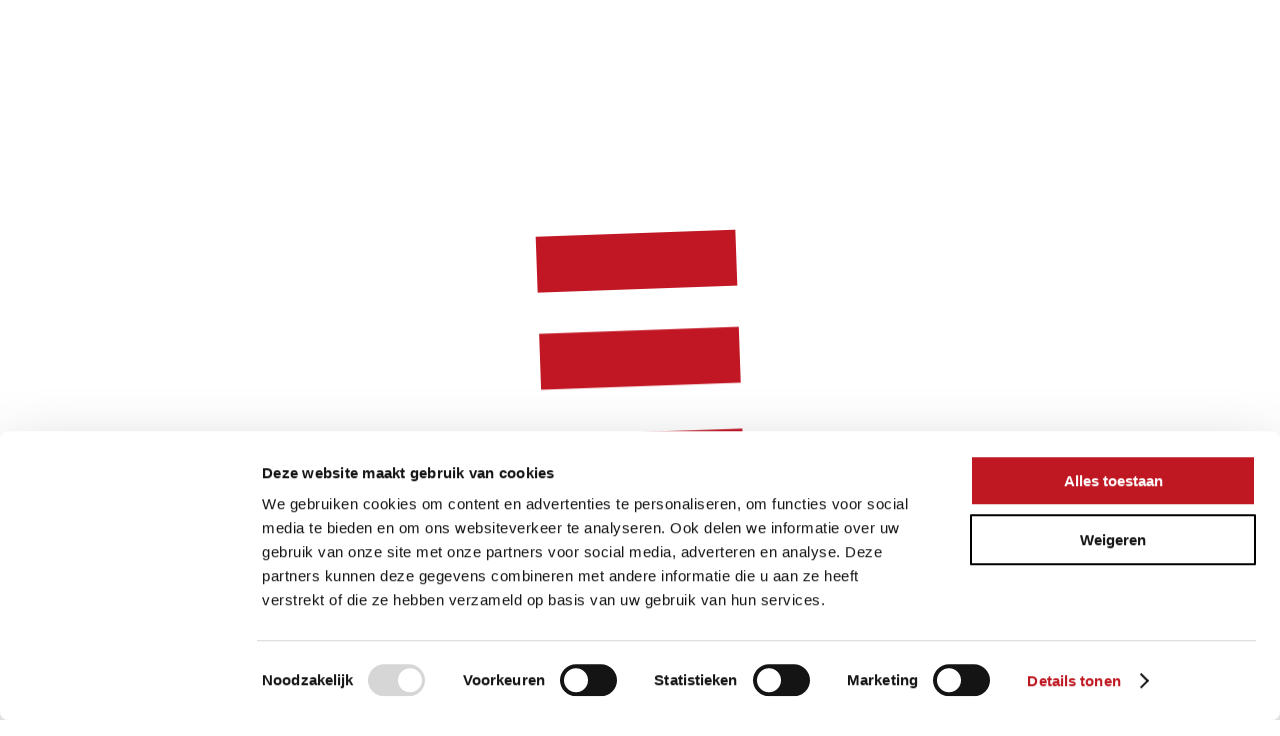

--- FILE ---
content_type: text/html; charset=UTF-8
request_url: https://redsun.eu/de/kategorie/beton-de/mauersteine/allure-block-de/
body_size: 28086
content:
<!doctype html>
<html lang="de-DE" class="no-js">
<head>
	<meta charset="UTF-8">
	<meta name="viewport" content="width=device-width, initial-scale=1, maximum-scale=1, user-scalable=0" /><script type="text/javascript">
	window.dataLayer = window.dataLayer || [];

	function gtag() {
		dataLayer.push(arguments);
	}

	gtag("consent", "default", {
		ad_personalization: "denied",
		ad_storage: "denied",
		ad_user_data: "denied",
		analytics_storage: "denied",
		functionality_storage: "denied",
		personalization_storage: "denied",
		security_storage: "granted",
		wait_for_update: 500,
	});
	gtag("set", "ads_data_redaction", true);
	</script>
<script type="text/javascript">
		(function (w, d, s, l, i) {
		w[l] = w[l] || [];
		w[l].push({'gtm.start': new Date().getTime(), event: 'gtm.js'});
		var f = d.getElementsByTagName(s)[0], j = d.createElement(s), dl = l !== 'dataLayer' ? '&l=' + l : '';
		j.async = true;
		j.src = 'https://www.googletagmanager.com/gtm.js?id=' + i + dl;
		f.parentNode.insertBefore(j, f);
	})(
		window,
		document,
		'script',
		'dataLayer',
		'G-7XJJGNSXQ5'
	);
</script>
<script type="text/javascript"
		id="Cookiebot"
		src="https://consent.cookiebot.com/uc.js"
		data-implementation="wp"
		data-cbid="9797729d-f1ef-481f-b98e-8c143500c59e"
								></script>
<meta name='robots' content='index, follow, max-image-preview:large, max-snippet:-1, max-video-preview:-1' />
<link rel="alternate" hreflang="nl" href="https://redsun.eu/categorie/beton/extras/stapelblokken/allure-block/" />
<link rel="alternate" hreflang="de" href="https://redsun.eu/de/kategorie/beton-de/extras/mauersteine/allure-block-de/" />
<link rel="alternate" hreflang="fr" href="https://redsun.eu/fr/categorie/fr-beton/extras/briques-de-mur/allure-block-fr/" />
<link rel="alternate" hreflang="x-default" href="https://redsun.eu/categorie/beton/extras/stapelblokken/allure-block/" />

	<!-- This site is optimized with the Yoast SEO Premium plugin v26.7 (Yoast SEO v26.7) - https://yoast.com/wordpress/plugins/seo/ -->
	<title>Allure Block - REDSUN</title>
	<link rel="canonical" href="https://redsun.eu/de/kategorie/beton-de/mauersteine/allure-block-de/" />
	<meta property="og:locale" content="de_DE" />
	<meta property="og:type" content="article" />
	<meta property="og:title" content="Allure Block Archieven" />
	<meta property="og:description" content="Die modern geschnittenen Steine dieses Mauersystems verwandeln jede Mauer im Handumdrehen vom einfachen Sichtschutz zum hochwertigen Blickfang: Die stilvolle Nuancierung, die extrabreiten Schattenfugen sowie die klare, lineare Form lassen die Mauer deutlich weniger massiv erscheinen. Breite Schattenfuge Betonglatte Sichtfläche Modernes Format" />
	<meta property="og:url" content="https://redsun.eu/de/kategorie/beton-de/mauersteine/allure-block-de/" />
	<meta property="og:site_name" content="REDSUN" />
	<meta property="og:image" content="https://redsun.eu/wp-content/uploads/2023/10/Logo-tegels-v2.jpg" />
	<meta property="og:image:width" content="1920" />
	<meta property="og:image:height" content="1920" />
	<meta property="og:image:type" content="image/jpeg" />
	<meta name="twitter:card" content="summary_large_image" />
	<script type="application/ld+json" class="yoast-schema-graph">{"@context":"https://schema.org","@graph":[{"@type":"CollectionPage","@id":"https://redsun.eu/de/kategorie/beton-de/mauersteine/allure-block-de/","url":"https://redsun.eu/de/kategorie/beton-de/mauersteine/allure-block-de/","name":"Allure Block - REDSUN","isPartOf":{"@id":"https://redsun.eu/#website"},"primaryImageOfPage":{"@id":"https://redsun.eu/de/kategorie/beton-de/mauersteine/allure-block-de/#primaryimage"},"image":{"@id":"https://redsun.eu/de/kategorie/beton-de/mauersteine/allure-block-de/#primaryimage"},"thumbnailUrl":"https://redsun.eu/wp-content/uploads/2025/08/Allure_Black_15x6-1.jpg","breadcrumb":{"@id":"https://redsun.eu/de/kategorie/beton-de/mauersteine/allure-block-de/#breadcrumb"},"inLanguage":"de"},{"@type":"ImageObject","inLanguage":"de","@id":"https://redsun.eu/de/kategorie/beton-de/mauersteine/allure-block-de/#primaryimage","url":"https://redsun.eu/wp-content/uploads/2025/08/Allure_Black_15x6-1.jpg","contentUrl":"https://redsun.eu/wp-content/uploads/2025/08/Allure_Black_15x6-1.jpg","width":738,"height":738,"caption":"Allure Black"},{"@type":"BreadcrumbList","@id":"https://redsun.eu/de/kategorie/beton-de/mauersteine/allure-block-de/#breadcrumb","itemListElement":[{"@type":"ListItem","position":1,"name":"Home","item":"https://redsun.eu/de/"},{"@type":"ListItem","position":2,"name":"Beton","item":"https://redsun.eu/de/kategorie/beton-de/"},{"@type":"ListItem","position":3,"name":"Mauersteine","item":"https://redsun.eu/de/kategorie/beton-de/mauersteine/"},{"@type":"ListItem","position":4,"name":"Allure Block"}]},{"@type":"WebSite","@id":"https://redsun.eu/#website","url":"https://redsun.eu/","name":"REDSUN","description":"Qualität ist Familiensache","publisher":{"@id":"https://redsun.eu/#organization"},"potentialAction":[{"@type":"SearchAction","target":{"@type":"EntryPoint","urlTemplate":"https://redsun.eu/?s={search_term_string}"},"query-input":{"@type":"PropertyValueSpecification","valueRequired":true,"valueName":"search_term_string"}}],"inLanguage":"de"},{"@type":"Organization","@id":"https://redsun.eu/#organization","name":"REDSUN","alternateName":"Living Outside","url":"https://redsun.eu/","logo":{"@type":"ImageObject","inLanguage":"de","@id":"https://redsun.eu/#/schema/logo/image/","url":"https://redsun.eu/wp-content/uploads/2023/08/cropped-beeldmerk-rood.png","contentUrl":"https://redsun.eu/wp-content/uploads/2023/08/cropped-beeldmerk-rood.png","width":512,"height":512,"caption":"REDSUN"},"image":{"@id":"https://redsun.eu/#/schema/logo/image/"},"sameAs":["https://www.facebook.com/redsun.eu","https://www.pinterest.de/redsun_eu/","https://www.linkedin.com/company/redsun-eu/?original_referer=https://redsun.eu/","https://www.youtube.com/channel/UCW7c-s84mW_p3L8hRweJxcQ/videos","https://www.instagram.com/redsun.eu/"]}]}</script>
	<!-- / Yoast SEO Premium plugin. -->


<link rel='dns-prefetch' href='//fonts.googleapis.com' />
<link href='https://fonts.gstatic.com' crossorigin rel='preconnect' />
<link rel="preload" href="https://redsun.eu/wp-content/themes/salient/css/fonts/icomoon.woff?v=1.6" as="font" type="font/woff" crossorigin="anonymous"><style id='wp-img-auto-sizes-contain-inline-css' type='text/css'>
img:is([sizes=auto i],[sizes^="auto," i]){contain-intrinsic-size:3000px 1500px}
/*# sourceURL=wp-img-auto-sizes-contain-inline-css */
</style>
<link rel='stylesheet' id='woocommerce-layout-css' href='https://redsun.eu/wp-content/plugins/woocommerce/assets/css/woocommerce-layout.css?ver=10.2.3' type='text/css' media='all' />
<link rel='stylesheet' id='woocommerce-smallscreen-css' href='https://redsun.eu/wp-content/plugins/woocommerce/assets/css/woocommerce-smallscreen.css?ver=10.2.3' type='text/css' media='only screen and (max-width: 768px)' />
<link rel='stylesheet' id='woocommerce-general-css' href='https://redsun.eu/wp-content/plugins/woocommerce/assets/css/woocommerce.css?ver=10.2.3' type='text/css' media='all' />
<style id='woocommerce-inline-inline-css' type='text/css'>
.woocommerce form .form-row .required { visibility: visible; }
/*# sourceURL=woocommerce-inline-inline-css */
</style>
<link rel='stylesheet' id='wpsl-styles-css' href='https://redsun.eu/wp-content/plugins/wp-store-locator/css/styles.min.css?ver=2.2.261' type='text/css' media='all' />
<link rel='stylesheet' id='wt-import-export-for-woo-css' href='https://redsun.eu/wp-content/plugins/wt-import-export-for-woo/public/css/wt-import-export-for-woo-public.css?ver=1.2.5' type='text/css' media='all' />
<link rel='stylesheet' id='wpml-menu-item-0-css' href='https://redsun.eu/wp-content/plugins/sitepress-multilingual-cms/templates/language-switchers/menu-item/style.min.css?ver=1' type='text/css' media='all' />
<link rel='stylesheet' id='brands-styles-css' href='https://redsun.eu/wp-content/plugins/woocommerce/assets/css/brands.css?ver=10.2.3' type='text/css' media='all' />
<link rel='stylesheet' id='salient-grid-system-css' href='https://redsun.eu/wp-content/themes/salient/css/build/grid-system.css?ver=17.4.1' type='text/css' media='all' />
<link rel='stylesheet' id='main-styles-css' href='https://redsun.eu/wp-content/themes/salient/css/build/style.css?ver=17.4.1' type='text/css' media='all' />
<style id='main-styles-inline-css' type='text/css'>
.woocommerce div.product form.variations_form .fancy-select-wrap {
				position: relative;
			 }
			 .woocommerce div.product form.variations_form .select2-container--open:not(.select2) {
				top: 105%!important;
				min-width: 150px;
			 }
html:not(.page-trans-loaded) { background-color: #ffffff; }
/*# sourceURL=main-styles-inline-css */
</style>
<link rel='stylesheet' id='nectar-header-secondary-nav-css' href='https://redsun.eu/wp-content/themes/salient/css/build/header/header-secondary-nav.css?ver=17.4.1' type='text/css' media='all' />
<link rel='stylesheet' id='nectar-element-post-grid-css' href='https://redsun.eu/wp-content/themes/salient/css/build/elements/element-post-grid.css?ver=17.4.1' type='text/css' media='all' />
<link rel='stylesheet' id='nectar-element-wpb-column-border-css' href='https://redsun.eu/wp-content/themes/salient/css/build/elements/element-wpb-column-border.css?ver=17.4.1' type='text/css' media='all' />
<link rel='stylesheet' id='nectar_default_font_open_sans-css' href='https://fonts.googleapis.com/css?family=Open+Sans%3A300%2C400%2C600%2C700&#038;subset=latin%2Clatin-ext&#038;display=swap' type='text/css' media='all' />
<link rel='stylesheet' id='nectar-blog-auto-masonry-meta-overlaid-spaced-css' href='https://redsun.eu/wp-content/themes/salient/css/build/blog/auto-masonry-meta-overlaid-spaced.css?ver=17.4.1' type='text/css' media='all' />
<link rel='stylesheet' id='responsive-css' href='https://redsun.eu/wp-content/themes/salient/css/build/responsive.css?ver=17.4.1' type='text/css' media='all' />
<link rel='stylesheet' id='nectar-product-style-minimal-css' href='https://redsun.eu/wp-content/themes/salient/css/build/third-party/woocommerce/product-style-minimal.css?ver=17.4.1' type='text/css' media='all' />
<link rel='stylesheet' id='woocommerce-css' href='https://redsun.eu/wp-content/themes/salient/css/build/woocommerce.css?ver=17.4.1' type='text/css' media='all' />
<link rel='stylesheet' id='skin-original-css' href='https://redsun.eu/wp-content/themes/salient/css/build/skin-original.css?ver=17.4.1' type='text/css' media='all' />
<style id='salient-wp-menu-dynamic-fallback-inline-css' type='text/css'>
#header-outer .nectar-ext-menu-item .image-layer-outer,#header-outer .nectar-ext-menu-item .image-layer,#header-outer .nectar-ext-menu-item .color-overlay,#slide-out-widget-area .nectar-ext-menu-item .image-layer-outer,#slide-out-widget-area .nectar-ext-menu-item .color-overlay,#slide-out-widget-area .nectar-ext-menu-item .image-layer{position:absolute;top:0;left:0;width:100%;height:100%;overflow:hidden;}.nectar-ext-menu-item .inner-content{position:relative;z-index:10;width:100%;}.nectar-ext-menu-item .image-layer{background-size:cover;background-position:center;transition:opacity 0.25s ease 0.1s;}.nectar-ext-menu-item .image-layer video{object-fit:cover;width:100%;height:100%;}#header-outer nav .nectar-ext-menu-item .image-layer:not(.loaded){background-image:none!important;}#header-outer nav .nectar-ext-menu-item .image-layer{opacity:0;}#header-outer nav .nectar-ext-menu-item .image-layer.loaded{opacity:1;}.nectar-ext-menu-item span[class*="inherit-h"] + .menu-item-desc{margin-top:0.4rem;}#mobile-menu .nectar-ext-menu-item .title,#slide-out-widget-area .nectar-ext-menu-item .title,.nectar-ext-menu-item .menu-title-text,.nectar-ext-menu-item .menu-item-desc{position:relative;}.nectar-ext-menu-item .menu-item-desc{display:block;line-height:1.4em;}body #slide-out-widget-area .nectar-ext-menu-item .menu-item-desc{line-height:1.4em;}#mobile-menu .nectar-ext-menu-item .title,#slide-out-widget-area .nectar-ext-menu-item:not(.style-img-above-text) .title,.nectar-ext-menu-item:not(.style-img-above-text) .menu-title-text,.nectar-ext-menu-item:not(.style-img-above-text) .menu-item-desc,.nectar-ext-menu-item:not(.style-img-above-text) i:before,.nectar-ext-menu-item:not(.style-img-above-text) .svg-icon{color:#fff;}#mobile-menu .nectar-ext-menu-item.style-img-above-text .title{color:inherit;}.sf-menu li ul li a .nectar-ext-menu-item .menu-title-text:after{display:none;}.menu-item .widget-area-active[data-margin="default"] > div:not(:last-child){margin-bottom:20px;}.nectar-ext-menu-item__button{display:inline-block;padding-top:2em;}#header-outer nav li:not([class*="current"]) > a .nectar-ext-menu-item .inner-content.has-button .title .menu-title-text{background-image:none;}.nectar-ext-menu-item__button .nectar-cta:not([data-color="transparent"]){margin-top:.8em;margin-bottom:.8em;}.nectar-ext-menu-item .color-overlay{transition:opacity 0.5s cubic-bezier(.15,.75,.5,1);}.nectar-ext-menu-item:hover .hover-zoom-in-slow .image-layer{transform:scale(1.15);transition:transform 4s cubic-bezier(0.1,0.2,.7,1);}.nectar-ext-menu-item:hover .hover-zoom-in-slow .color-overlay{transition:opacity 1.5s cubic-bezier(.15,.75,.5,1);}.nectar-ext-menu-item .hover-zoom-in-slow .image-layer{transition:transform 0.5s cubic-bezier(.15,.75,.5,1);}.nectar-ext-menu-item .hover-zoom-in-slow .color-overlay{transition:opacity 0.5s cubic-bezier(.15,.75,.5,1);}.nectar-ext-menu-item:hover .hover-zoom-in .image-layer{transform:scale(1.12);}.nectar-ext-menu-item .hover-zoom-in .image-layer{transition:transform 0.5s cubic-bezier(.15,.75,.5,1);}.nectar-ext-menu-item{display:flex;text-align:left;}#slide-out-widget-area .nectar-ext-menu-item .title,#slide-out-widget-area .nectar-ext-menu-item .menu-item-desc,#slide-out-widget-area .nectar-ext-menu-item .menu-title-text,#mobile-menu .nectar-ext-menu-item .title,#mobile-menu .nectar-ext-menu-item .menu-item-desc,#mobile-menu .nectar-ext-menu-item .menu-title-text{color:inherit!important;}#slide-out-widget-area .nectar-ext-menu-item,#mobile-menu .nectar-ext-menu-item{display:block;}#slide-out-widget-area .nectar-ext-menu-item .inner-content,#mobile-menu .nectar-ext-menu-item .inner-content{width:100%;}#slide-out-widget-area.fullscreen-alt .nectar-ext-menu-item,#slide-out-widget-area.fullscreen .nectar-ext-menu-item{text-align:center;}#header-outer .nectar-ext-menu-item.style-img-above-text .image-layer-outer,#slide-out-widget-area .nectar-ext-menu-item.style-img-above-text .image-layer-outer{position:relative;}#header-outer .nectar-ext-menu-item.style-img-above-text,#slide-out-widget-area .nectar-ext-menu-item.style-img-above-text{flex-direction:column;}#header-outer nav >ul >.megamenu.nectar-megamenu-menu-item.menu-item-11820 >.sub-menu{padding:20px;}#header-outer nav li.menu-item-11821 > a .nectar-ext-menu-item .image-layer{background-image:url("https://redsun.eu/wp-content/uploads/2023/10/Beton-1024x582.jpg");}#mobile-menu li.menu-item-11821 > a:after{visibility:hidden;}#header-outer nav li.menu-item-11821 > a .nectar-ext-menu-item{min-height:150px;}#header-outer nav li.menu-item-11821 > a .nectar-ext-menu-item{align-items:center;justify-content:center;text-align:center;}#header-outer nav li.menu-item-11821 > a .nectar-ext-menu-item .color-overlay{background-color:#000000;opacity:0.2;}#header-outer nav li.menu-item-11821 > a:hover .nectar-ext-menu-item .color-overlay{opacity:0.5;}#header-outer nav li.menu-item-11822 > a .nectar-ext-menu-item .image-layer{background-image:url("https://redsun.eu/wp-content/uploads/2023/10/CERASUN2-1024x582.jpg");}#mobile-menu li.menu-item-11822 > a:after{visibility:hidden;}#header-outer nav li.menu-item-11822 > a .nectar-ext-menu-item{min-height:150px;}#header-outer nav li.menu-item-11822 > a .nectar-ext-menu-item{align-items:center;justify-content:center;text-align:center;}#header-outer nav li.menu-item-11822 > a .nectar-ext-menu-item .color-overlay{background-color:#000000;opacity:0.2;}#header-outer nav li.menu-item-11822 > a:hover .nectar-ext-menu-item .color-overlay{opacity:0.5;}#header-outer nav li.menu-item-11823 > a .nectar-ext-menu-item .image-layer{background-image:url("https://redsun.eu/wp-content/uploads/2023/10/Keramik-1024x582.jpg");}#mobile-menu li.menu-item-11823 > a:after{visibility:hidden;}#header-outer nav li.menu-item-11823 > a .nectar-ext-menu-item{min-height:150px;}#header-outer nav li.menu-item-11823 > a .nectar-ext-menu-item{align-items:center;justify-content:center;text-align:center;}#header-outer nav li.menu-item-11823 > a .nectar-ext-menu-item .color-overlay{background-color:#000000;opacity:0.3;}#header-outer nav li.menu-item-11823 > a:hover .nectar-ext-menu-item .color-overlay{opacity:0.5;}#header-outer nav li.menu-item-11824 > a .nectar-ext-menu-item .image-layer{background-image:url("https://redsun.eu/wp-content/uploads/2023/10/Naturstein-1024x582.jpg");}#mobile-menu li.menu-item-11824 > a:after{visibility:hidden;}#header-outer nav li.menu-item-11824 > a .nectar-ext-menu-item{min-height:150px;}#header-outer nav li.menu-item-11824 > a .nectar-ext-menu-item{align-items:center;justify-content:center;text-align:center;}#header-outer nav li.menu-item-11824 > a .nectar-ext-menu-item .color-overlay{background-color:#000000;opacity:0.2;}#header-outer nav li.menu-item-11824 > a:hover .nectar-ext-menu-item .color-overlay{opacity:0.5;}
/*# sourceURL=salient-wp-menu-dynamic-fallback-inline-css */
</style>
<link rel='stylesheet' id='dynamic-css-css' href='https://redsun.eu/wp-content/themes/salient/css/salient-dynamic-styles.css?ver=32485' type='text/css' media='all' />
<style id='dynamic-css-inline-css' type='text/css'>
:root{--nectar-body-border-size:20px;}@media only screen and (min-width:1000px){.page-submenu > .full-width-section,.page-submenu .full-width-content,.full-width-content.blog-fullwidth-wrap,.wpb_row.full-width-content,body .full-width-section .row-bg-wrap,body .full-width-section > .nectar-shape-divider-wrap,body .full-width-section > .video-color-overlay,body[data-aie="zoom-out"] .first-section .row-bg-wrap,body[data-aie="long-zoom-out"] .first-section .row-bg-wrap,body[data-aie="zoom-out"] .top-level.full-width-section .row-bg-wrap,body[data-aie="long-zoom-out"] .top-level.full-width-section .row-bg-wrap,body .full-width-section.parallax_section .row-bg-wrap{margin-left:calc(-50vw + calc( var( --nectar-body-border-size ) * 2 ));margin-left:calc(-50vw + var(--scroll-bar-w)/2 + calc( var( --nectar-body-border-size ) * 2 ));left:calc(50% - var(--nectar-body-border-size));width:calc(100vw - calc( var( --nectar-body-border-size ) * 2 ));width:calc(100vw - var(--scroll-bar-w) - calc( var( --nectar-body-border-size ) * 2 ));}.container-wrap{padding-right:var( --nectar-body-border-size );padding-left:var( --nectar-body-border-size );padding-bottom:var( --nectar-body-border-size );}body{padding-bottom:var( --nectar-body-border-size );}#footer-outer[data-full-width="1"]{padding-right:var( --nectar-body-border-size );padding-left:var( --nectar-body-border-size );}body[data-footer-reveal="1"] #footer-outer{bottom:var( --nectar-body-border-size );}#slide-out-widget-area.fullscreen .bottom-text[data-has-desktop-social="false"],#slide-out-widget-area.fullscreen-alt .bottom-text[data-has-desktop-social="false"]{bottom:calc(var( --nectar-body-border-size ) + 28px);}#header-outer{box-shadow:none;-webkit-box-shadow:none;}.slide-out-hover-icon-effect.small,.slide-out-hover-icon-effect:not(.small){margin-top:var( --nectar-body-border-size );margin-right:var( --nectar-body-border-size );}#slide-out-widget-area-bg.fullscreen-alt{padding:var( --nectar-body-border-size );}#slide-out-widget-area.slide-out-from-right-hover{margin-right:var( --nectar-body-border-size );}.orbit-wrapper div.slider-nav span.left,.swiper-container .slider-prev{margin-left:var( --nectar-body-border-size );}.orbit-wrapper div.slider-nav span.right,.swiper-container .slider-next{margin-right:var( --nectar-body-border-size );}.admin-bar #slide-out-widget-area-bg.fullscreen-alt{padding-top:calc(var( --nectar-body-border-size ) + 32px);}body #header-outer,[data-hhun="1"] #header-outer.detached:not(.scrolling),#slide-out-widget-area.fullscreen .bottom-text{margin-top:var( --nectar-body-border-size );padding-right:var( --nectar-body-border-size );padding-left:var( --nectar-body-border-size );}#nectar_fullscreen_rows{margin-top:var( --nectar-body-border-size );}#slide-out-widget-area.fullscreen .off-canvas-social-links{padding-right:var( --nectar-body-border-size );}#slide-out-widget-area.fullscreen .off-canvas-social-links,#slide-out-widget-area.fullscreen .bottom-text{padding-bottom:var( --nectar-body-border-size );}body[data-button-style] .section-down-arrow,.scroll-down-wrap.no-border .section-down-arrow,[data-full-width="true"][data-fullscreen="true"] .swiper-wrapper .slider-down-arrow{bottom:calc(16px + var( --nectar-body-border-size ));}.ascend #search-outer #search #close,#page-header-bg .pagination-navigation{margin-right:var( --nectar-body-border-size );}#to-top{right:calc(var( --nectar-body-border-size ) + 17px);margin-bottom:var( --nectar-body-border-size );}body[data-header-color="light"] #header-outer:not(.transparent) .sf-menu > li > ul{border-top:none;}.nectar-social.fixed{margin-bottom:var( --nectar-body-border-size );margin-right:var( --nectar-body-border-size );}.page-submenu.stuck{padding-left:var( --nectar-body-border-size );padding-right:var( --nectar-body-border-size );}#fp-nav{padding-right:var( --nectar-body-border-size );}:root{--nectar-body-border-color:#fdfdfd;}.body-border-left{background-color:#fdfdfd;width:var( --nectar-body-border-size );}.body-border-right{background-color:#fdfdfd;width:var( --nectar-body-border-size );}.body-border-bottom{background-color:#fdfdfd;height:var( --nectar-body-border-size );}.body-border-top{background-color:#fdfdfd;height:var( --nectar-body-border-size );}}@media only screen and (min-width:1000px){#header-space{margin-top:var( --nectar-body-border-size );}}html body.ascend[data-user-set-ocm="off"] #header-outer[data-full-width="true"] .cart-outer[data-user-set-ocm="off"] .cart-menu-wrap{right:var( --nectar-body-border-size )!important;}html body.ascend[data-user-set-ocm="1"] #header-outer[data-full-width="true"] .cart-outer[data-user-set-ocm="1"] .cart-menu-wrap{right:calc(var( --nectar-body-border-size ) + 77px)!important;}.no-rgba #header-space{display:none;}@media only screen and (max-width:999px){body #header-space[data-header-mobile-fixed="1"]{display:none;}#header-outer[data-mobile-fixed="false"]{position:absolute;}}@media only screen and (max-width:999px){body:not(.nectar-no-flex-height) #header-space[data-secondary-header-display="full"]:not([data-header-mobile-fixed="false"]){display:block!important;margin-bottom:-51px;}#header-space[data-secondary-header-display="full"][data-header-mobile-fixed="false"]{display:none;}}@media only screen and (min-width:1000px){#header-space{display:none;}.nectar-slider-wrap.first-section,.parallax_slider_outer.first-section,.full-width-content.first-section,.parallax_slider_outer.first-section .swiper-slide .content,.nectar-slider-wrap.first-section .swiper-slide .content,#page-header-bg,.nder-page-header,#page-header-wrap,.full-width-section.first-section{margin-top:0!important;}body #page-header-bg,body #page-header-wrap{height:104px;}body #search-outer{z-index:100000;}}@media only screen and (min-width:1000px){#page-header-wrap.fullscreen-header,#page-header-wrap.fullscreen-header #page-header-bg,html:not(.nectar-box-roll-loaded) .nectar-box-roll > #page-header-bg.fullscreen-header,.nectar_fullscreen_zoom_recent_projects,#nectar_fullscreen_rows:not(.afterLoaded) > div{height:100vh;}.wpb_row.vc_row-o-full-height.top-level,.wpb_row.vc_row-o-full-height.top-level > .col.span_12{min-height:100vh;}#page-header-bg[data-alignment-v="middle"] .span_6 .inner-wrap,#page-header-bg[data-alignment-v="top"] .span_6 .inner-wrap,.blog-archive-header.color-bg .container{padding-top:95px;}#page-header-wrap.container #page-header-bg .span_6 .inner-wrap{padding-top:0;}.nectar-slider-wrap[data-fullscreen="true"]:not(.loaded),.nectar-slider-wrap[data-fullscreen="true"]:not(.loaded) .swiper-container{height:calc(100vh + 2px)!important;}.admin-bar .nectar-slider-wrap[data-fullscreen="true"]:not(.loaded),.admin-bar .nectar-slider-wrap[data-fullscreen="true"]:not(.loaded) .swiper-container{height:calc(100vh - 30px)!important;}}@media only screen and (max-width:999px){#page-header-bg[data-alignment-v="middle"]:not(.fullscreen-header) .span_6 .inner-wrap,#page-header-bg[data-alignment-v="top"] .span_6 .inner-wrap,.blog-archive-header.color-bg .container{padding-top:50px;}.vc_row.top-level.full-width-section:not(.full-width-ns) > .span_12,#page-header-bg[data-alignment-v="bottom"] .span_6 .inner-wrap{padding-top:25px;}}@media only screen and (max-width:690px){.vc_row.top-level.full-width-section:not(.full-width-ns) > .span_12{padding-top:50px;}.vc_row.top-level.full-width-content .nectar-recent-posts-single_featured .recent-post-container > .inner-wrap{padding-top:25px;}}@media only screen and (max-width:999px) and (min-width:691px){#page-header-bg[data-alignment-v="middle"]:not(.fullscreen-header) .span_6 .inner-wrap,#page-header-bg[data-alignment-v="top"] .span_6 .inner-wrap,.vc_row.top-level.full-width-section:not(.full-width-ns) > .span_12{padding-top:90px;}}@media only screen and (max-width:999px){.full-width-ns .nectar-slider-wrap .swiper-slide[data-y-pos="middle"] .content,.full-width-ns .nectar-slider-wrap .swiper-slide[data-y-pos="top"] .content{padding-top:30px;}}@media only screen and (max-width:999px){.using-mobile-browser #nectar_fullscreen_rows:not(.afterLoaded):not([data-mobile-disable="on"]) > div{height:calc(100vh - 76px);}.using-mobile-browser .wpb_row.vc_row-o-full-height.top-level,.using-mobile-browser .wpb_row.vc_row-o-full-height.top-level > .col.span_12,[data-permanent-transparent="1"].using-mobile-browser .wpb_row.vc_row-o-full-height.top-level,[data-permanent-transparent="1"].using-mobile-browser .wpb_row.vc_row-o-full-height.top-level > .col.span_12{min-height:calc(100vh - 76px);}html:not(.nectar-box-roll-loaded) .nectar-box-roll > #page-header-bg.fullscreen-header,.nectar_fullscreen_zoom_recent_projects,.nectar-slider-wrap[data-fullscreen="true"]:not(.loaded),.nectar-slider-wrap[data-fullscreen="true"]:not(.loaded) .swiper-container,#nectar_fullscreen_rows:not(.afterLoaded):not([data-mobile-disable="on"]) > div{height:calc(100vh - 1px);}.wpb_row.vc_row-o-full-height.top-level,.wpb_row.vc_row-o-full-height.top-level > .col.span_12{min-height:calc(100vh - 1px);}body[data-transparent-header="false"] #ajax-content-wrap.no-scroll{min-height:calc(100vh - 1px);height:calc(100vh - 1px);}}.post-type-archive-product.woocommerce .container-wrap,.tax-product_cat.woocommerce .container-wrap{background-color:#ffffff;}.woocommerce ul.products li.product.material,.woocommerce-page ul.products li.product.material{background-color:#f4f4f4;}.woocommerce ul.products li.product.minimal .product-wrap,.woocommerce ul.products li.product.minimal .background-color-expand,.woocommerce-page ul.products li.product.minimal .product-wrap,.woocommerce-page ul.products li.product.minimal .background-color-expand{background-color:#e1e0e7;}.screen-reader-text,.nectar-skip-to-content:not(:focus){border:0;clip:rect(1px,1px,1px,1px);clip-path:inset(50%);height:1px;margin:-1px;overflow:hidden;padding:0;position:absolute!important;width:1px;word-wrap:normal!important;}.row .col img:not([srcset]){width:auto;}.row .col img.img-with-animation.nectar-lazy:not([srcset]){width:100%;}
#header-outer[data-format=centered-menu] #top .span_3, #header-outer[data-format=centered-menu] #top nav>.buttons {
    height: 100%;
    margin-right: 5px;
}


body #page-header-bg[data-post-hs="default_minimal"] .inner-wrap > a {
    display: none!important;
}


.products li.product.minimal [data-nectar-quickview="true"] .nectar_quick_view, 
body .products li.product.minimal .product-add-to-cart a {
    font-size: 10px;
}

.container-wrap {
    padding-right: 0px!important;
    padding-left: 5px!important;
    padding-bottom: 20px;
}

body #header-outer[data-full-width=true] #top nav>.buttons {
    margin-left: 0;
    margin-right: 10px;
}

.product-cat-video {margin-bottom:50px}
#tab-additional_information span.x {margin: 0 2px}
body[data-bg-header="true"].archive .container-wrap {
  padding-top: 0 !important;
}

.woocommerce.archive #page-header-wrap + .container-wrap .woocommerce-breadcrumb {
  margin-bottom: 1.5em !important;
}

body.archive h1 {margin-left: 20px}
.woocommerce .woocommerce-ordering,
.woocommerce-result-count {display:none}

@media only screen and (min-width: 1024px) {
.nectar-shop-header-bottom .left-side {display:none !important}
}


.nectar-shop-header {
  color: white;
  margin-left: 20px;
  margin-top: -70px;
}

.nectar-shop-filters .nectar-shop-filter-trigger {margin-top:30px;background-color: var(--nectar-accent-color)}
/*
.nectar-shop-header .nectar-shop-header-bottom {
    margin-top: -50px !important;
    opacity: 1;
}


*/
@media only screen and (max-width: 968px) {
}

@media only screen and (max-width: 1024px) {
    body.archive h1 {margin-left: 0}
    .nectar-shop-header {margin-left: 0px !important}
    body.archive .woocommerce-products-header{display: none}
}

body.search .nectar-shop-header {margin-top: 0}
.nectar-quick-view-box div.product form.cart,
.nectar-quick-view-box .knop {display:none !important}

.select2-container .select2-selection--single{height:38px !important}
.select2-container .select2-selection--single .select2-selection__rendered{line-height:38px !important}
body.tax-product_cat .woocommerce-breadcrumb {color: #fff}
body.tax-product_cat .woocommerce-breadcrumb a {color: #eee}
body.tax-product_cat .woocommerce-breadcrumb span:last-child{opacity:1}
body.tax-product_cat .woocommerce-breadcrumb i{color: #fff}
body[data-form-submit="regular"] .container-wrap button[type="submit"] {padding: 12px 22px !important}
.nectar-shop-filter-trigger .toggle-icon {
  border-top: 2px solid #fff;
  border-bottom: 2px solid #fff;
}
.sf-menu > li ul.sub-menu .tracked-pos{width: auto !important}
.sf-menu > li ul.sub-menu .tracked-pos a {text-decoration: none}
@media only screen and (min-width: 691px) {
    .sub-menu li.wpml-ls-menu-item {width: 30px;float:right}
    .sf-menu > li ul{padding: 5px}
    li.wpml-ls-menu-item ul.sub-menu {width: auto !important}
}

@media only screen and (max-width: 999px) {
    .woocommerce .single-product-summary {
      padding-left: 0;
    }
}

#wpsl-category{clear:none}
#wpsl-category label{width:auto !important}
.nectar-shop-filter-trigger .toggle-icon .top-line, .nectar-shop-filter-trigger .toggle-icon .bottom-line {
    border: 2px solid #fff;
}
.woocommerce-product-attributes.shop_attributes{margin-top:0 !important}
sup{font-size: .7em}
body.single-product .product_meta{display:none}

ul.woocommerce-widget-layered-nav-list li:nth-child(n+6){
  display: none;
}
.layered_nav_more {
  display: block;
  float: right;
  background: var(--nectar-accent-color);
  color: #fff;
  padding: 0 7px;
  font-size: 11px;
  clear: both;
  text-transform: uppercase;
}
.stock.out-of-stock {
    display: none !important;
}

/** Cookiebot logo weghalen */
a#CybotCookiebotDialogPoweredbyCybot,
div#CybotCookiebotDialogPoweredByText {display: none}
#CookiebotWidget .CookiebotWidget-body .CookiebotWidget-main-logo {display: none}
html[lang="fr-FR"] .corner > span {
    font-size:12px;
}
/*# sourceURL=dynamic-css-inline-css */
</style>
<link rel='stylesheet' id='salient-child-style-css' href='https://redsun.eu/wp-content/themes/redsun/style.css?ver=17.4.1' type='text/css' media='all' />
<link rel='stylesheet' id='redux-google-fonts-salient_redux-css' href='https://fonts.googleapis.com/css?family=Montserrat%3A700%2C800%2C400%7COpen+Sans%3A500&#038;display=swap&#038;ver=6.9' type='text/css' media='all' />
<link rel='stylesheet' id='wpc-filter-everything-css' href='https://redsun.eu/wp-content/plugins/filter-everything/assets/css/filter-everything.min.css?ver=1.9.1' type='text/css' media='all' />
<link rel='stylesheet' id='wpc-filter-everything-custom-css' href='https://redsun.eu/wp-content/uploads/cache/filter-everything/9c436b2bda8aca8f9b5b4791494ccfc4.css?ver=6.9' type='text/css' media='all' />
<script type="text/template" id="tmpl-variation-template">
	<div class="woocommerce-variation-description">{{{ data.variation.variation_description }}}</div>
	<div class="woocommerce-variation-price">{{{ data.variation.price_html }}}</div>
	<div class="woocommerce-variation-availability">{{{ data.variation.availability_html }}}</div>
</script>
<script type="text/template" id="tmpl-unavailable-variation-template">
	<p role="alert">Dieses Produkt ist leider nicht verfügbar. Bitte wähle eine andere Kombination.</p>
</script>
<script type="text/javascript" src="https://redsun.eu/wp-includes/js/jquery/jquery.min.js?ver=3.7.1" id="jquery-core-js"></script>
<script type="text/javascript" src="https://redsun.eu/wp-includes/js/jquery/jquery-migrate.min.js?ver=3.4.1" id="jquery-migrate-js"></script>
<script type="text/javascript" id="wpml-cookie-js-extra">
/* <![CDATA[ */
var wpml_cookies = {"wp-wpml_current_language":{"value":"de","expires":1,"path":"/"}};
var wpml_cookies = {"wp-wpml_current_language":{"value":"de","expires":1,"path":"/"}};
//# sourceURL=wpml-cookie-js-extra
/* ]]> */
</script>
<script type="text/javascript" src="https://redsun.eu/wp-content/plugins/sitepress-multilingual-cms/res/js/cookies/language-cookie.js?ver=486900" id="wpml-cookie-js" defer="defer" data-wp-strategy="defer"></script>
<script type="text/javascript" src="https://redsun.eu/wp-content/plugins/woocommerce/assets/js/jquery-blockui/jquery.blockUI.min.js?ver=2.7.0-wc.10.2.3" id="jquery-blockui-js" defer="defer" data-wp-strategy="defer"></script>
<script type="text/javascript" id="wc-add-to-cart-js-extra">
/* <![CDATA[ */
var wc_add_to_cart_params = {"ajax_url":"/wp-admin/admin-ajax.php?lang=de","wc_ajax_url":"/de/?wc-ajax=%%endpoint%%","i18n_view_cart":"Warenkorb anzeigen","cart_url":"https://redsun.eu/de/einkaufswagen/","is_cart":"","cart_redirect_after_add":"no"};
//# sourceURL=wc-add-to-cart-js-extra
/* ]]> */
</script>
<script type="text/javascript" src="https://redsun.eu/wp-content/plugins/woocommerce/assets/js/frontend/add-to-cart.min.js?ver=10.2.3" id="wc-add-to-cart-js" defer="defer" data-wp-strategy="defer"></script>
<script type="text/javascript" src="https://redsun.eu/wp-content/plugins/woocommerce/assets/js/js-cookie/js.cookie.min.js?ver=2.1.4-wc.10.2.3" id="js-cookie-js" defer="defer" data-wp-strategy="defer"></script>
<script type="text/javascript" id="woocommerce-js-extra">
/* <![CDATA[ */
var woocommerce_params = {"ajax_url":"/wp-admin/admin-ajax.php?lang=de","wc_ajax_url":"/de/?wc-ajax=%%endpoint%%","i18n_password_show":"Passwort anzeigen","i18n_password_hide":"Passwort ausblenden"};
//# sourceURL=woocommerce-js-extra
/* ]]> */
</script>
<script type="text/javascript" src="https://redsun.eu/wp-content/plugins/woocommerce/assets/js/frontend/woocommerce.min.js?ver=10.2.3" id="woocommerce-js" defer="defer" data-wp-strategy="defer"></script>
<script type="text/javascript" id="nectar-product-filters-display-js-extra" data-cookieconsent="ignore">
/* <![CDATA[ */
var nectarProductFilterOptions = {"startingState":"open"};
//# sourceURL=nectar-product-filters-display-js-extra
/* ]]> */
</script>
<script type="text/javascript" src="https://redsun.eu/wp-content/themes/salient/js/build/nectar-product-filters-display.js?ver=17.4.1" id="nectar-product-filters-display-js" data-cookieconsent="ignore"></script>
<script type="text/javascript" src="https://redsun.eu/wp-includes/js/underscore.min.js?ver=1.13.7" id="underscore-js"></script>
<script type="text/javascript" id="wp-util-js-extra">
/* <![CDATA[ */
var _wpUtilSettings = {"ajax":{"url":"/wp-admin/admin-ajax.php"}};
//# sourceURL=wp-util-js-extra
/* ]]> */
</script>
<script type="text/javascript" src="https://redsun.eu/wp-includes/js/wp-util.min.js?ver=6.9" id="wp-util-js"></script>
<script type="text/javascript" id="wc-add-to-cart-variation-js-extra">
/* <![CDATA[ */
var wc_add_to_cart_variation_params = {"wc_ajax_url":"/de/?wc-ajax=%%endpoint%%","i18n_no_matching_variations_text":"Es entsprechen leider keine Produkte deiner Auswahl. Bitte w\u00e4hle eine andere Kombination.","i18n_make_a_selection_text":"Bitte w\u00e4hle die Produktoptionen, bevor du den Artikel in den Warenkorb legst.","i18n_unavailable_text":"Dieses Produkt ist leider nicht verf\u00fcgbar. Bitte w\u00e4hle eine andere Kombination.","i18n_reset_alert_text":"Deine Auswahl wurde zur\u00fcckgesetzt. Bitte w\u00e4hle Produktoptionen aus, bevor du den Artikel in den Warenkorb legst."};
//# sourceURL=wc-add-to-cart-variation-js-extra
/* ]]> */
</script>
<script type="text/javascript" src="https://redsun.eu/wp-content/plugins/woocommerce/assets/js/frontend/add-to-cart-variation.min.js?ver=10.2.3" id="wc-add-to-cart-variation-js" defer="defer" data-wp-strategy="defer"></script>
<script></script><meta name="generator" content="WPML ver:4.8.6 stt:37,4,3;" />
<script async src="https://www.googletagmanager.com/gtag/js?id=G-7XJJGNSXQ5"></script>
<script>window.dataLayer = window.dataLayer || [];function gtag(){dataLayer.push(arguments);}gtag("js", new Date());gtag("config", "G-7XJJGNSXQ5");</script><script type="text/javascript"> var root = document.getElementsByTagName( "html" )[0]; root.setAttribute( "class", "js" ); </script><!-- Google Tag Manager -->
<script>(function(w,d,s,l,i){w[l]=w[l]||[];w[l].push({'gtm.start':
new Date().getTime(),event:'gtm.js'});var f=d.getElementsByTagName(s)[0],
j=d.createElement(s),dl=l!='dataLayer'?'&l='+l:'';j.async=true;j.src=
'https://www.googletagmanager.com/gtm.js?id='+i+dl;f.parentNode.insertBefore(j,f);
})(window,document,'script','dataLayer','GTM-MQXN58XK');</script>
<!-- End Google Tag Manager -->	<noscript><style>.woocommerce-product-gallery{ opacity: 1 !important; }</style></noscript>
	<style type="text/css" id="filter-everything-inline-css">.wpc-orderby-select{width:100%}.wpc-filters-open-button-container{display:none}.wpc-debug-message{padding:16px;font-size:14px;border:1px dashed #ccc;margin-bottom:20px}.wpc-debug-title{visibility:hidden}.wpc-button-inner,.wpc-chip-content{display:flex;align-items:center}.wpc-icon-html-wrapper{position:relative;margin-right:10px;top:2px}.wpc-icon-html-wrapper span{display:block;height:1px;width:18px;border-radius:3px;background:#2c2d33;margin-bottom:4px;position:relative}span.wpc-icon-line-1:after,span.wpc-icon-line-2:after,span.wpc-icon-line-3:after{content:"";display:block;width:3px;height:3px;border:1px solid #2c2d33;background-color:#fff;position:absolute;top:-2px;box-sizing:content-box}span.wpc-icon-line-3:after{border-radius:50%;left:2px}span.wpc-icon-line-1:after{border-radius:50%;left:5px}span.wpc-icon-line-2:after{border-radius:50%;left:12px}body .wpc-filters-open-button-container a.wpc-filters-open-widget,body .wpc-filters-open-button-container a.wpc-open-close-filters-button{display:inline-block;text-align:left;border:1px solid #2c2d33;border-radius:2px;line-height:1.5;padding:7px 12px;background-color:transparent;color:#2c2d33;box-sizing:border-box;text-decoration:none!important;font-weight:400;transition:none;position:relative}@media screen and (max-width:768px){.wpc_show_bottom_widget .wpc-filters-open-button-container,.wpc_show_open_close_button .wpc-filters-open-button-container{display:block}.wpc_show_bottom_widget .wpc-filters-open-button-container{margin-top:1em;margin-bottom:1em}}</style>
<meta name="generator" content="Powered by WPBakery Page Builder - drag and drop page builder for WordPress."/>
<link rel="icon" href="https://redsun.eu/wp-content/uploads/2023/08/cropped-beeldmerk-rood-32x32.png" sizes="32x32" />
<link rel="icon" href="https://redsun.eu/wp-content/uploads/2023/08/cropped-beeldmerk-rood-192x192.png" sizes="192x192" />
<link rel="apple-touch-icon" href="https://redsun.eu/wp-content/uploads/2023/08/cropped-beeldmerk-rood-180x180.png" />
<meta name="msapplication-TileImage" content="https://redsun.eu/wp-content/uploads/2023/08/cropped-beeldmerk-rood-270x270.png" />
<noscript><style> .wpb_animate_when_almost_visible { opacity: 1; }</style></noscript><link rel='stylesheet' id='wc-blocks-style-css' href='https://redsun.eu/wp-content/plugins/woocommerce/assets/client/blocks/wc-blocks.css?ver=wc-10.2.3' type='text/css' media='all' />
<link rel='stylesheet' id='font-awesome-css' href='https://redsun.eu/wp-content/themes/salient/css/font-awesome.min.css?ver=4.7.1' type='text/css' media='all' />
<link rel='stylesheet' id='select2-css' href='https://redsun.eu/wp-content/plugins/woocommerce/assets/css/select2.css?ver=10.2.3' type='text/css' media='all' />
<link rel='stylesheet' id='js_composer_front-css' href='https://redsun.eu/wp-content/themes/salient/css/build/plugins/js_composer.css?ver=17.4.1' type='text/css' media='all' />
<link rel='stylesheet' id='sbvcbgslider-style-css' href='https://redsun.eu/wp-content/plugins/sb-background-slider-vc-addon//assets/css/style.css?ver=6.9' type='text/css' media='all' />
<link data-pagespeed-no-defer data-nowprocket data-wpacu-skip data-no-optimize data-noptimize rel='stylesheet' id='main-styles-non-critical-css' href='https://redsun.eu/wp-content/themes/salient/css/build/style-non-critical.css?ver=17.4.1' type='text/css' media='all' />
<link data-pagespeed-no-defer data-nowprocket data-wpacu-skip data-no-optimize data-noptimize rel='stylesheet' id='nectar-woocommerce-non-critical-css' href='https://redsun.eu/wp-content/themes/salient/css/build/third-party/woocommerce/woocommerce-non-critical.css?ver=17.4.1' type='text/css' media='all' />
<link data-pagespeed-no-defer data-nowprocket data-wpacu-skip data-no-optimize data-noptimize rel='stylesheet' id='fancyBox-css' href='https://redsun.eu/wp-content/themes/salient/css/build/plugins/jquery.fancybox.css?ver=3.3.1' type='text/css' media='all' />
<link data-pagespeed-no-defer data-nowprocket data-wpacu-skip data-no-optimize data-noptimize rel='stylesheet' id='nectar-ocm-core-css' href='https://redsun.eu/wp-content/themes/salient/css/build/off-canvas/core.css?ver=17.4.1' type='text/css' media='all' />
<link data-pagespeed-no-defer data-nowprocket data-wpacu-skip data-no-optimize data-noptimize rel='stylesheet' id='nectar-ocm-simple-css' href='https://redsun.eu/wp-content/themes/salient/css/build/off-canvas/simple-dropdown.css?ver=17.4.1' type='text/css' media='all' />
</head><body class="archive tax-product_cat term-allure-block-de term-549 wp-theme-salient wp-child-theme-redsun theme-salient woocommerce woocommerce-page woocommerce-no-js original wpc_show_open_close_button wpb-js-composer js-comp-ver-8.4.2 vc_responsive" data-footer-reveal="false" data-footer-reveal-shadow="none" data-header-format="default" data-body-border="1" data-boxed-style="" data-header-breakpoint="1000" data-dropdown-style="minimal" data-cae="easeOutCubic" data-cad="750" data-megamenu-width="contained" data-aie="none" data-ls="fancybox" data-apte="standard" data-hhun="0" data-fancy-form-rcs="default" data-form-style="default" data-form-submit="regular" data-is="minimal" data-button-style="slightly_rounded" data-user-account-button="false" data-flex-cols="true" data-col-gap="default" data-header-inherit-rc="false" data-header-search="true" data-animated-anchors="true" data-ajax-transitions="true" data-full-width-header="true" data-slide-out-widget-area="true" data-slide-out-widget-area-style="simple" data-user-set-ocm="off" data-loading-animation="spin" data-bg-header="true" data-responsive="1" data-ext-responsive="true" data-ext-padding="20" data-header-resize="0" data-header-color="custom" data-cart="false" data-remove-m-parallax="" data-remove-m-video-bgs="" data-m-animate="0" data-force-header-trans-color="light" data-smooth-scrolling="0" data-permanent-transparent="false" >
	
	<script type="text/javascript">
	 (function(window, document) {

		document.documentElement.classList.remove("no-js");

		if(navigator.userAgent.match(/(Android|iPod|iPhone|iPad|BlackBerry|IEMobile|Opera Mini)/)) {
			document.body.className += " using-mobile-browser mobile ";
		}
		if(navigator.userAgent.match(/Mac/) && navigator.maxTouchPoints && navigator.maxTouchPoints > 2) {
			document.body.className += " using-ios-device ";
		}

		if( !("ontouchstart" in window) ) {

			var body = document.querySelector("body");
			var winW = window.innerWidth;
			var bodyW = body.clientWidth;

			if (winW > bodyW + 4) {
				body.setAttribute("style", "--scroll-bar-w: " + (winW - bodyW - 4) + "px");
			} else {
				body.setAttribute("style", "--scroll-bar-w: 0px");
			}
		}

	 })(window, document);
   </script><!-- Google Tag Manager (noscript) -->
<noscript><iframe src="https://www.googletagmanager.com/ns.html?id=GTM-MQXN58XK"
height="0" width="0" style="display:none;visibility:hidden"></iframe></noscript>
<!-- End Google Tag Manager (noscript) --><a href="#ajax-content-wrap" class="nectar-skip-to-content">Skip to main content</a><div id="ajax-loading-screen" data-disable-mobile="1" data-disable-fade-on-click="1" data-effect="standard" data-method="standard"><div class="loading-icon spin"></div></div>	
	<div id="header-space"  data-header-mobile-fixed='1'></div> 
	
		<div id="header-outer" data-has-menu="true" data-has-buttons="yes" data-header-button_style="default" data-using-pr-menu="false" data-mobile-fixed="1" data-ptnm="false" data-lhe="animated_underline" data-user-set-bg="#ffffff" data-format="default" data-permanent-transparent="false" data-megamenu-rt="0" data-remove-fixed="0" data-header-resize="0" data-cart="false" data-transparency-option="" data-box-shadow="large" data-shrink-num="30" data-using-secondary="1" data-using-logo="1" data-logo-height="30" data-m-logo-height="25" data-padding="20" data-full-width="true" data-condense="false" data-transparent-header="true" data-transparent-shadow-helper="false" data-remove-border="false" class="transparent">
		
	<div id="header-secondary-outer" class="default" data-mobile="default" data-remove-fixed="0" data-lhe="animated_underline" data-secondary-text="false" data-full-width="true" data-mobile-fixed="1" data-permanent-transparent="false" >
		<div class="container">
			<nav aria-label="Secondary Navigation">
				<ul id="social"><li><a target="_blank" rel="noopener" href="https://www.facebook.com/redsun.eu"><span class="screen-reader-text">facebook</span><i class="fa fa-facebook" aria-hidden="true"></i> </a></li><li><a target="_blank" rel="noopener" href="https://www.pinterest.de/redsun_eu/"><span class="screen-reader-text">pinterest</span><i class="fa fa-pinterest" aria-hidden="true"></i> </a></li><li><a target="_blank" rel="noopener" href="https://www.linkedin.com/company/redsun-eu/?original_referer=https%3A%2F%2Fredsun.eu%2F"><span class="screen-reader-text">linkedin</span><i class="fa fa-linkedin" aria-hidden="true"></i> </a></li><li><a target="_blank" rel="noopener" href="https://www.youtube.com/channel/UCW7c-s84mW_p3L8hRweJxcQ/videos"><span class="screen-reader-text">youtube</span><i class="fa fa-youtube-play" aria-hidden="true"></i> </a></li><li><a target="_blank" rel="noopener" href="https://www.instagram.com/redsun.eu/"><span class="screen-reader-text">instagram</span><i class="fa fa-instagram" aria-hidden="true"></i> </a></li></ul>					<ul class="sf-menu">
						<li id="menu-item-11832" class="menu-item menu-item-type-post_type menu-item-object-page nectar-regular-menu-item menu-item-11832"><a href="https://redsun.eu/de/kontakt/"><span class="menu-title-text">Kontakt</span></a></li>
<li id="menu-item-11833" class="menu-item menu-item-type-post_type menu-item-object-page nectar-regular-menu-item menu-item-11833"><a href="https://redsun.eu/de/uber-uns/"><span class="menu-title-text">Über uns</span></a></li>
<li id="menu-item-11834" class="menu-item menu-item-type-custom menu-item-object-custom menu-item-has-icon nectar-regular-menu-item menu-item-11834"><a target="_blank" rel="noopener" href="https://jobs.redsun.eu/"><i class="nectar-menu-icon fa fa-external-link" role="presentation"></i><span class="menu-title-text">Jobs</span></a></li>
<li id="menu-item-11835" class="menu-item menu-item-type-custom menu-item-object-custom menu-item-has-icon nectar-regular-menu-item menu-item-11835"><a target="_blank" rel="noopener" href="https://dealer.redsun.eu/de/login"><i class="nectar-menu-icon fa fa-external-link" role="presentation"></i><span class="menu-title-text">Dealer login</span></a></li>
<li id="menu-item-wpml-ls-4-de" class="menu-item wpml-ls-slot-4 wpml-ls-item wpml-ls-item-de wpml-ls-current-language wpml-ls-menu-item menu-item-type-wpml_ls_menu_item menu-item-object-wpml_ls_menu_item menu-item-has-children nectar-regular-menu-item sf-with-ul menu-item-wpml-ls-4-de"><a href="https://redsun.eu/de/kategorie/beton-de/extras/mauersteine/allure-block-de/" role="menuitem" aria-haspopup="true" aria-expanded="false"><span class="menu-title-text">
            <img
            class="wpml-ls-flag"
            src="https://redsun.eu/wp-content/plugins/sitepress-multilingual-cms/res/flags/de.svg"
            alt="Deutsch"
            
            
    /></span><span class="sf-sub-indicator"><i class="fa fa-angle-down icon-in-menu" aria-hidden="true"></i></span></a>
<ul class="sub-menu">
	<li id="menu-item-wpml-ls-4-nl" class="menu-item wpml-ls-slot-4 wpml-ls-item wpml-ls-item-nl wpml-ls-menu-item wpml-ls-first-item menu-item-type-wpml_ls_menu_item menu-item-object-wpml_ls_menu_item nectar-regular-menu-item menu-item-wpml-ls-4-nl"><a title="Zu Niederländisch wechseln" href="https://redsun.eu/categorie/beton/extras/stapelblokken/allure-block/" aria-label="Zu Niederländisch wechseln" role="menuitem"><span class="menu-title-text">
            <img
            class="wpml-ls-flag"
            src="https://redsun.eu/wp-content/plugins/sitepress-multilingual-cms/res/flags/nl.svg"
            alt="Niederländisch"
            
            
    /></span></a></li>
	<li id="menu-item-wpml-ls-4-fr" class="menu-item wpml-ls-slot-4 wpml-ls-item wpml-ls-item-fr wpml-ls-menu-item wpml-ls-last-item menu-item-type-wpml_ls_menu_item menu-item-object-wpml_ls_menu_item nectar-regular-menu-item menu-item-wpml-ls-4-fr"><a title="Zu Französisch wechseln" href="https://redsun.eu/fr/categorie/fr-beton/extras/briques-de-mur/allure-block-fr/" aria-label="Zu Französisch wechseln" role="menuitem"><span class="menu-title-text">
            <img
            class="wpml-ls-flag"
            src="https://redsun.eu/wp-content/plugins/sitepress-multilingual-cms/res/flags/fr.svg"
            alt="Französisch"
            
            
    /></span></a></li>
</ul>
</li>
					</ul>
					
			</nav>
		</div>
	</div>


<div id="search-outer" class="nectar">
	<div id="search">
		<div class="container">
			 <div id="search-box">
				 <div class="inner-wrap">
					 <div class="col span_12">
						  <form role="search" action="https://redsun.eu/de/" method="GET">
															<input type="text" name="s" id="s" value="Artikelnummer oder Stichwort" aria-label="Suche" data-placeholder="Artikelnummer oder Stichwort" />
							
						
						<input type="hidden" name="post_type" value="product"><button aria-label="Suche" class="search-box__button" type="submit">Suche</button>						</form>
					</div><!--/span_12-->
				</div><!--/inner-wrap-->
			 </div><!--/search-box-->
			 <div id="close"><a href="#" role="button"><span class="screen-reader-text">Close Search</span>
				<span class="icon-salient-x" aria-hidden="true"></span>				 </a></div>
		 </div><!--/container-->
	</div><!--/search-->
</div><!--/search-outer-->

<header id="top" role="banner" aria-label="Main Menu">
	<div class="container">
		<div class="row">
			<div class="col span_3">
								<a id="logo" href="https://redsun.eu/de/" data-supplied-ml-starting-dark="false" data-supplied-ml-starting="false" data-supplied-ml="false" >
					<img class="stnd skip-lazy default-logo" width="800" height="129" alt="REDSUN" src="https://redsun.eu/wp-content/uploads/2023/08/Redsun-logo-dark.png" srcset="https://redsun.eu/wp-content/uploads/2023/08/Redsun-logo-dark.png 1x, https://redsun.eu/wp-content/uploads/2023/08/Redsun-logo-dark.png 2x" /><img class="starting-logo skip-lazy default-logo" width="800" height="129" alt="REDSUN" src="https://redsun.eu/wp-content/uploads/2023/08/Redsun-logo-wit.png" srcset="https://redsun.eu/wp-content/uploads/2023/08/Redsun-logo-wit.png 1x, https://redsun.eu/wp-content/uploads/2023/08/Redsun-logo-wit.png 2x" /><img class="starting-logo dark-version skip-lazy default-logo" width="800" height="129" alt="REDSUN" src="https://redsun.eu/wp-content/uploads/2023/08/Redsun-logo-dark.png" srcset="https://redsun.eu/wp-content/uploads/2023/08/Redsun-logo-dark.png 1x, https://redsun.eu/wp-content/uploads/2023/08/Redsun-logo-dark.png 2x" />				</a>
							</div><!--/span_3-->

			<div class="col span_9 col_last">
									<div class="nectar-mobile-only mobile-header"><div class="inner"></div></div>
									<a class="mobile-search" href="#searchbox"><span class="nectar-icon icon-salient-search" aria-hidden="true"></span><span class="screen-reader-text">search</span></a>
														<div class="slide-out-widget-area-toggle mobile-icon simple" data-custom-color="false" data-icon-animation="simple-transform">
						<div> <a href="#mobile-menu" role="button" aria-label="Navigation Menu" aria-expanded="false" class="closed using-label">
							<i class="label">Menu</i><span aria-hidden="true"> <i class="lines-button x2"> <i class="lines"></i> </i> </span>						</a></div>
					</div>
				
									<nav aria-label="Main Menu">
													<ul class="sf-menu">
								<li id="menu-item-11820" class="menu-item menu-item-type-post_type menu-item-object-page menu-item-has-children megamenu nectar-megamenu-menu-item align-middle width-75 nectar-regular-menu-item sf-with-ul menu-item-11820"><a href="https://redsun.eu/de/produkte/" aria-haspopup="true" aria-expanded="false"><span class="menu-title-text">Produkte</span><span class="sf-sub-indicator"><i class="fa fa-angle-down icon-in-menu" aria-hidden="true"></i></span></a>
<ul class="sub-menu">
	<li id="menu-item-11821" class="menu-item menu-item-type-post_type menu-item-object-page megamenu-column-padding-none nectar-regular-menu-item menu-item-11821"><a href="https://redsun.eu/de/produkte/beton/"><div class="nectar-ext-menu-item style-default"><div class="image-layer-outer hover-zoom-in"><div class="image-layer"></div><div class="color-overlay"></div></div><div class="inner-content"><span class="title inherit-default"><span class="menu-title-text">Beton</span></span></div></div></a></li>
	<li id="menu-item-11822" class="menu-item menu-item-type-post_type menu-item-object-page megamenu-column-padding-none nectar-regular-menu-item menu-item-11822"><a href="https://redsun.eu/de/produkte/cerasun/"><div class="nectar-ext-menu-item style-default"><div class="image-layer-outer hover-default"><div class="image-layer"></div><div class="color-overlay"></div></div><div class="inner-content"><span class="title inherit-default"><span class="menu-title-text">CERASUN</span></span></div></div></a></li>
	<li id="menu-item-11823" class="menu-item menu-item-type-post_type menu-item-object-page megamenu-column-padding-none nectar-regular-menu-item menu-item-11823"><a href="https://redsun.eu/de/produkte/keramik/"><div class="nectar-ext-menu-item style-default"><div class="image-layer-outer hover-default"><div class="image-layer"></div><div class="color-overlay"></div></div><div class="inner-content"><span class="title inherit-default"><span class="menu-title-text">Keramik</span></span></div></div></a></li>
	<li id="menu-item-11824" class="menu-item menu-item-type-post_type menu-item-object-page megamenu-column-padding-none nectar-regular-menu-item menu-item-11824"><a href="https://redsun.eu/de/produkte/naturstein/"><div class="nectar-ext-menu-item style-default"><div class="image-layer-outer hover-zoom-in"><div class="image-layer"></div><div class="color-overlay"></div></div><div class="inner-content"><span class="title inherit-default"><span class="menu-title-text">Naturstein</span></span></div></div></a></li>
</ul>
</li>
<li id="menu-item-17555" class="menu-item menu-item-type-custom menu-item-object-custom menu-item-has-children nectar-regular-menu-item sf-with-ul menu-item-17555"><a href="https://redsun.eu/de/kategorie/verarbeitungsprodukte/" aria-haspopup="true" aria-expanded="false"><span class="menu-title-text">Verarbeitung</span><span class="sf-sub-indicator"><i class="fa fa-angle-down icon-in-menu" aria-hidden="true"></i></span></a>
<ul class="sub-menu">
	<li id="menu-item-17556" class="menu-item menu-item-type-custom menu-item-object-custom nectar-regular-menu-item menu-item-17556"><a href="https://redsun.eu/de/kategorie/verarbeitungsprodukte/"><span class="menu-title-text">Produkte</span></a></li>
	<li id="menu-item-17567" class="menu-item menu-item-type-post_type menu-item-object-page nectar-regular-menu-item menu-item-17567"><a href="https://redsun.eu/de/erlaeuterung/"><span class="menu-title-text">Verlegebeispiele &#038; Videos</span></a></li>
	<li id="menu-item-16569" class="menu-item menu-item-type-post_type menu-item-object-page nectar-regular-menu-item menu-item-16569"><a href="https://redsun.eu/de/tools/"><span class="menu-title-text">Tools</span></a></li>
</ul>
</li>
<li id="menu-item-11825" class="menu-item menu-item-type-post_type menu-item-object-page menu-item-has-children nectar-regular-menu-item sf-with-ul menu-item-11825"><a href="https://redsun.eu/de/impressionen/" aria-haspopup="true" aria-expanded="false"><span class="menu-title-text">impressionen</span><span class="sf-sub-indicator"><i class="fa fa-angle-down icon-in-menu" aria-hidden="true"></i></span></a>
<ul class="sub-menu">
	<li id="menu-item-11826" class="menu-item menu-item-type-post_type menu-item-object-page nectar-regular-menu-item menu-item-11826"><a href="https://redsun.eu/de/kataloge/"><span class="menu-title-text">Kataloge</span></a></li>
	<li id="menu-item-11827" class="menu-item menu-item-type-post_type menu-item-object-page nectar-regular-menu-item menu-item-11827"><a href="https://redsun.eu/de/gartenplaner/"><span class="menu-title-text">Gartenplaner</span></a></li>
	<li id="menu-item-11828" class="menu-item menu-item-type-post_type menu-item-object-page nectar-regular-menu-item menu-item-11828"><a href="https://redsun.eu/de/impressionen/"><span class="menu-title-text">impressionen</span></a></li>
	<li id="menu-item-11829" class="menu-item menu-item-type-post_type menu-item-object-page nectar-regular-menu-item menu-item-11829"><a href="https://redsun.eu/de/blogs-nachrichten/"><span class="menu-title-text">BLOGS &#038; NACHRICHTEN</span></a></li>
</ul>
</li>
<li id="menu-item-11830" class="menu-item menu-item-type-post_type menu-item-object-page nectar-regular-menu-item menu-item-11830"><a href="https://redsun.eu/de/handlersuche/"><span class="menu-title-text">Händlersuche</span></a></li>
							</ul>
													<ul class="buttons sf-menu" data-user-set-ocm="off">

								<li id="search-btn"><div><a href="#searchbox"><span class="icon-salient-search" aria-hidden="true"></span><span class="screen-reader-text">search</span></a></div> </li>
							</ul>
						
					</nav>

					
				</div><!--/span_9-->

				
			</div><!--/row-->
			
<div id="mobile-menu" data-mobile-fixed="1">

	<div class="inner">

		
		<div class="menu-items-wrap row" data-has-secondary-text="false">

			<ul>
				<li class="menu-item menu-item-type-post_type menu-item-object-page menu-item-has-children menu-item-11820"><a href="https://redsun.eu/de/produkte/" aria-haspopup="true" aria-expanded="false">Produkte</a>
<ul class="sub-menu">
	<li class="menu-item menu-item-type-post_type menu-item-object-page menu-item-11821"><a href="https://redsun.eu/de/produkte/beton/"><div class="nectar-ext-menu-item style-default"><div class="image-layer-outer hover-zoom-in"><div class="image-layer"></div><div class="color-overlay"></div></div><div class="inner-content"><span class="title inherit-default"><span class="menu-title-text">Beton</span></span></div></div></a></li>
	<li class="menu-item menu-item-type-post_type menu-item-object-page menu-item-11822"><a href="https://redsun.eu/de/produkte/cerasun/"><div class="nectar-ext-menu-item style-default"><div class="image-layer-outer hover-default"><div class="image-layer"></div><div class="color-overlay"></div></div><div class="inner-content"><span class="title inherit-default"><span class="menu-title-text">CERASUN</span></span></div></div></a></li>
	<li class="menu-item menu-item-type-post_type menu-item-object-page menu-item-11823"><a href="https://redsun.eu/de/produkte/keramik/"><div class="nectar-ext-menu-item style-default"><div class="image-layer-outer hover-default"><div class="image-layer"></div><div class="color-overlay"></div></div><div class="inner-content"><span class="title inherit-default"><span class="menu-title-text">Keramik</span></span></div></div></a></li>
	<li class="menu-item menu-item-type-post_type menu-item-object-page menu-item-11824"><a href="https://redsun.eu/de/produkte/naturstein/"><div class="nectar-ext-menu-item style-default"><div class="image-layer-outer hover-zoom-in"><div class="image-layer"></div><div class="color-overlay"></div></div><div class="inner-content"><span class="title inherit-default"><span class="menu-title-text">Naturstein</span></span></div></div></a></li>
</ul>
</li>
<li class="menu-item menu-item-type-custom menu-item-object-custom menu-item-has-children menu-item-17555"><a href="https://redsun.eu/de/kategorie/verarbeitungsprodukte/" aria-haspopup="true" aria-expanded="false">Verarbeitung</a>
<ul class="sub-menu">
	<li class="menu-item menu-item-type-custom menu-item-object-custom menu-item-17556"><a href="https://redsun.eu/de/kategorie/verarbeitungsprodukte/">Produkte</a></li>
	<li class="menu-item menu-item-type-post_type menu-item-object-page menu-item-17567"><a href="https://redsun.eu/de/erlaeuterung/">Verlegebeispiele &#038; Videos</a></li>
	<li class="menu-item menu-item-type-post_type menu-item-object-page menu-item-16569"><a href="https://redsun.eu/de/tools/">Tools</a></li>
</ul>
</li>
<li class="menu-item menu-item-type-post_type menu-item-object-page menu-item-has-children menu-item-11825"><a href="https://redsun.eu/de/impressionen/" aria-haspopup="true" aria-expanded="false">impressionen</a>
<ul class="sub-menu">
	<li class="menu-item menu-item-type-post_type menu-item-object-page menu-item-11826"><a href="https://redsun.eu/de/kataloge/">Kataloge</a></li>
	<li class="menu-item menu-item-type-post_type menu-item-object-page menu-item-11827"><a href="https://redsun.eu/de/gartenplaner/">Gartenplaner</a></li>
	<li class="menu-item menu-item-type-post_type menu-item-object-page menu-item-11828"><a href="https://redsun.eu/de/impressionen/">impressionen</a></li>
	<li class="menu-item menu-item-type-post_type menu-item-object-page menu-item-11829"><a href="https://redsun.eu/de/blogs-nachrichten/">BLOGS &#038; NACHRICHTEN</a></li>
</ul>
</li>
<li class="menu-item menu-item-type-post_type menu-item-object-page menu-item-11830"><a href="https://redsun.eu/de/handlersuche/">Händlersuche</a></li>


			</ul>

			
				<ul class="secondary-header-items">

					<li class="menu-item menu-item-type-post_type menu-item-object-page menu-item-11832"><a href="https://redsun.eu/de/kontakt/">Kontakt</a></li>
<li class="menu-item menu-item-type-post_type menu-item-object-page menu-item-11833"><a href="https://redsun.eu/de/uber-uns/">Über uns</a></li>
<li class="menu-item menu-item-type-custom menu-item-object-custom menu-item-11834"><a target="_blank" href="https://jobs.redsun.eu/">Jobs</a></li>
<li class="menu-item menu-item-type-custom menu-item-object-custom menu-item-11835"><a target="_blank" href="https://dealer.redsun.eu/de/login">Dealer login</a></li>
<li class="menu-item wpml-ls-slot-4 wpml-ls-item wpml-ls-item-de wpml-ls-current-language wpml-ls-menu-item menu-item-type-wpml_ls_menu_item menu-item-object-wpml_ls_menu_item menu-item-has-children menu-item-wpml-ls-4-de"><a href="https://redsun.eu/de/kategorie/beton-de/extras/mauersteine/allure-block-de/" role="menuitem" aria-haspopup="true" aria-expanded="false"><img
            class="wpml-ls-flag"
            src="https://redsun.eu/wp-content/plugins/sitepress-multilingual-cms/res/flags/de.svg"
            alt="Deutsch"
            
            
    /></a>
<ul class="sub-menu">
	<li class="menu-item wpml-ls-slot-4 wpml-ls-item wpml-ls-item-nl wpml-ls-menu-item wpml-ls-first-item menu-item-type-wpml_ls_menu_item menu-item-object-wpml_ls_menu_item menu-item-wpml-ls-4-nl"><a href="https://redsun.eu/categorie/beton/extras/stapelblokken/allure-block/" title="Zu Niederländisch wechseln" aria-label="Zu Niederländisch wechseln" role="menuitem"><img
            class="wpml-ls-flag"
            src="https://redsun.eu/wp-content/plugins/sitepress-multilingual-cms/res/flags/nl.svg"
            alt="Niederländisch"
            
            
    /></a></li>
	<li class="menu-item wpml-ls-slot-4 wpml-ls-item wpml-ls-item-fr wpml-ls-menu-item wpml-ls-last-item menu-item-type-wpml_ls_menu_item menu-item-object-wpml_ls_menu_item menu-item-wpml-ls-4-fr"><a href="https://redsun.eu/fr/categorie/fr-beton/extras/briques-de-mur/allure-block-fr/" title="Zu Französisch wechseln" aria-label="Zu Französisch wechseln" role="menuitem"><img
            class="wpml-ls-flag"
            src="https://redsun.eu/wp-content/plugins/sitepress-multilingual-cms/res/flags/fr.svg"
            alt="Französisch"
            
            
    /></a></li>
</ul>
</li>

				</ul>

			
		</div><!--/menu-items-wrap-->

		<div class="below-menu-items-wrap">
					</div><!--/below-menu-items-wrap-->

	</div><!--/inner-->

</div><!--/mobile-menu-->
		</div><!--/container-->
	</header>		
	</div>
	<div class="body-border-top"></div>
		<div class="body-border-right"></div>
		<div class="body-border-bottom"></div>
		<div class="body-border-left"></div>	<div id="ajax-content-wrap">
<div id="page-header-wrap" data-animate-in-effect="none" data-midnight="light" class="" style="height: 350px;" role="region" aria-label="Page Header"><div id="page-header-bg" class="not-loaded " data-padding-amt="normal" data-animate-in-effect="none" data-midnight="light" data-text-effect="" data-bg-pos="top" data-alignment="left" data-alignment-v="middle" data-parallax="0" data-height="350"  style="background-color: #000; height:350px;">					<div class="page-header-bg-image-wrap" id="nectar-page-header-p-wrap" data-parallax-speed="fast">
						<div class="page-header-bg-image" style="background-image: url(https://redsun.eu/wp-content/uploads/2023/10/Allure_Header.jpg);"></div>
					</div> 
				<div class="container">
			<div class="row">
				<div class="col span_6 ">
					<div class="inner-wrap">
						<h1>Allure Block</h1> 						<span class="subheader"></span>
					</div>

										</div>
				</div>

				


			</div>
</div>

</div><div class="container-wrap" data-midnight="dark" role="main"><div class="container main-content"><div class="nectar-shop-header"><nav class="woocommerce-breadcrumb" itemprop="breadcrumb"><span><a href="https://redsun.eu/de/">Startseite</a></span> <i class="fa fa-angle-right"></i> <span><a href="https://redsun.eu/de/kategorie/beton-de/">Beton</a></span> <i class="fa fa-angle-right"></i> <span><a href="https://redsun.eu/de/kategorie/beton-de/extras/">Extras</a></span> <i class="fa fa-angle-right"></i> <span><a href="https://redsun.eu/de/kategorie/beton-de/extras/mauersteine/">Mauersteine</a></span> <i class="fa fa-angle-right"></i> <span>Allure Block</span></nav><div class="nectar-shop-header-bottom"><div class="left-side"><div class="nectar-shop-filters">
					<a href="#" class="nectar-shop-filter-trigger">
						<span class="toggle-icon">
							<span>
								<span class="top-line"></span>
								<span class="bottom-line"></span>
							</span>
						</span>
						<span class="text-wrap">
							<span class="dynamic">
								<span class="show">Show</span>
								<span class="hide">Hide</span>
							</span> Filters</span>
					</a><div class="nectar-active-product-filters"></div></div></div><div class="right-side"><p class="woocommerce-result-count" role="alert" aria-relevant="all" >
	Alle 2 Ergebnisse werden angezeigt</p>
<form class="woocommerce-ordering" method="get">
		<select
		name="orderby"
		class="orderby"
					aria-label="Shop-Reihenfolge"
			>
					<option value="menu_order"  selected='selected'>Standardsortierung</option>
					<option value="popularity" >Nach Beliebtheit sortiert</option>
					<option value="date" >Nach Aktualität sortieren</option>
					<option value="price" >Nach Preis sortieren: aufsteigend</option>
					<option value="price-desc" >Nach Preis sortieren: absteigend</option>
			</select>
	<input type="hidden" name="paged" value="1" />
	</form>
</div></div></div><div class="row"><div id="sidebar" class="col span_3 col"><div class="header">
			<h4>Filters</h4>
			<div class="nectar-close-btn-wrap"><a href="#" class="nectar-close-btn small">
					<span class="screen-reader-text">Close Filters</span>
					<span class="icon-salient-m-close"></span>
				</a></div>
		</div><div class="inner"><div id="woocommerce_product_categories-4" class="widget woocommerce widget_product_categories"><h4>Produktkategorien</h4><ul class="product-categories"><li class="cat-item cat-item-520 cat-parent current-cat-parent"><a href="https://redsun.eu/de/kategorie/beton-de/">Beton</a> <span class="count"><span class="post_count"> 204 </span></span><ul class='children'>
<li class="cat-item cat-item-1651 cat-parent current-cat-parent"><a href="https://redsun.eu/de/kategorie/beton-de/extras/">Extras</a> <span class="count"><span class="post_count"> 84 </span></span>	<ul class='children'>
<li class="cat-item cat-item-547 cat-parent current-cat-parent"><a href="https://redsun.eu/de/kategorie/beton-de/extras/mauersteine/">Mauersteine</a> <span class="count"><span class="post_count"> 62 </span></span>		<ul class='children'>
<li class="cat-item cat-item-549 current-cat"><a href="https://redsun.eu/de/kategorie/beton-de/extras/mauersteine/allure-block-de/">Allure Block</a> <span class="count"><span class="post_count"> 2 </span></span></li>
<li class="cat-item cat-item-1116"><a href="https://redsun.eu/de/kategorie/beton-de/extras/mauersteine/bevel-stone-de/">Bevel Stone</a> <span class="count"><span class="post_count"> 1 </span></span></li>
<li class="cat-item cat-item-550"><a href="https://redsun.eu/de/kategorie/beton-de/extras/mauersteine/blockstone-de/">Blockstone</a> <span class="count"><span class="post_count"> 3 </span></span></li>
<li class="cat-item cat-item-553"><a href="https://redsun.eu/de/kategorie/beton-de/extras/mauersteine/combiwall-duo-de/">Combiwall Duo</a> <span class="count"><span class="post_count"> 3 </span></span></li>
<li class="cat-item cat-item-552"><a href="https://redsun.eu/de/kategorie/beton-de/extras/mauersteine/combiwall-uno-de/">Combiwall Uno</a> <span class="count"><span class="post_count"> 5 </span></span></li>
<li class="cat-item cat-item-554"><a href="https://redsun.eu/de/kategorie/beton-de/extras/mauersteine/line-block-de/">Line Block</a> <span class="count"><span class="post_count"> 2 </span></span></li>
<li class="cat-item cat-item-555"><a href="https://redsun.eu/de/kategorie/beton-de/extras/mauersteine/linea-block-de/">Linea block</a> <span class="count"><span class="post_count"> 4 </span></span></li>
<li class="cat-item cat-item-556"><a href="https://redsun.eu/de/kategorie/beton-de/extras/mauersteine/pilestone-de/">Pilestone</a> <span class="count"><span class="post_count"> 7 </span></span></li>
<li class="cat-item cat-item-557"><a href="https://redsun.eu/de/kategorie/beton-de/extras/mauersteine/pilestone-line-de/">Pilestone Line</a> <span class="count"><span class="post_count"> 7 </span></span></li>
<li class="cat-item cat-item-558"><a href="https://redsun.eu/de/kategorie/beton-de/extras/mauersteine/promowall-de/">Promowall</a> <span class="count"><span class="post_count"> 4 </span></span></li>
<li class="cat-item cat-item-559"><a href="https://redsun.eu/de/kategorie/beton-de/extras/mauersteine/smartblock-de/">Smartblock</a> <span class="count"><span class="post_count"> 4 </span></span></li>
<li class="cat-item cat-item-551"><a href="https://redsun.eu/de/kategorie/beton-de/extras/mauersteine/combi-splitton-de/">Combi Splitton</a> <span class="count"><span class="post_count"> 5 </span></span></li>
<li class="cat-item cat-item-560"><a href="https://redsun.eu/de/kategorie/beton-de/extras/mauersteine/straight-block-de/">Straight Block</a> <span class="count"><span class="post_count"> 4 </span></span></li>
<li class="cat-item cat-item-561"><a href="https://redsun.eu/de/kategorie/beton-de/extras/mauersteine/tumbelwall-de/">Tumbelwall</a> <span class="count"><span class="post_count"> 4 </span></span></li>
<li class="cat-item cat-item-1120"><a href="https://redsun.eu/de/kategorie/beton-de/extras/mauersteine/vivente-de-mauersteine/">Vivente</a> <span class="count"><span class="post_count"> 2 </span></span></li>
		</ul>
</li>
<li class="cat-item cat-item-564"><a href="https://redsun.eu/de/kategorie/beton-de/extras/randsteine/">Randsteine</a> <span class="count"><span class="post_count"> 2 </span></span></li>
<li class="cat-item cat-item-567"><a href="https://redsun.eu/de/kategorie/beton-de/extras/elemente/">Elemente</a> <span class="count"><span class="post_count"> 11 </span></span></li>
<li class="cat-item cat-item-565"><a href="https://redsun.eu/de/kategorie/beton-de/extras/blockstufen/">Blockstufen</a> <span class="count"><span class="post_count"> 6 </span></span></li>
<li class="cat-item cat-item-589"><a href="https://redsun.eu/de/kategorie/beton-de/extras/palisaden-de/">Palisaden</a> <span class="count"><span class="post_count"> 3 </span></span></li>
<li class="cat-item cat-item-563"><a href="https://redsun.eu/de/kategorie/beton-de/extras/splitton-palisaden-de/">Splitton Palisaden</a> <span class="count"><span class="post_count"> 5 </span></span></li>
	</ul>
</li>
<li class="cat-item cat-item-1646 cat-parent"><a href="https://redsun.eu/de/kategorie/beton-de/true-color/">True Color</a> <span class="count"><span class="post_count"> 54 </span></span>	<ul class='children'>
<li class="cat-item cat-item-1637"><a href="https://redsun.eu/de/kategorie/beton-de/true-color/courtstones-de/">Courtstones</a> <span class="count"><span class="post_count"> 4 </span></span></li>
<li class="cat-item cat-item-1641"><a href="https://redsun.eu/de/kategorie/beton-de/true-color/plazza-de/">PLAZZA</a> <span class="count"><span class="post_count"> 4 </span></span></li>
<li class="cat-item cat-item-532"><a href="https://redsun.eu/de/kategorie/beton-de/true-color/eliton-de/">ELITON</a> <span class="count"><span class="post_count"> 5 </span></span></li>
<li class="cat-item cat-item-997"><a href="https://redsun.eu/de/kategorie/beton-de/true-color/eliton-aqua-de/">ELITON AQUA</a> <span class="count"><span class="post_count"> 3 </span></span></li>
<li class="cat-item cat-item-533"><a href="https://redsun.eu/de/kategorie/beton-de/true-color/natura-de/">Natura</a> <span class="count"><span class="post_count"> 3 </span></span></li>
<li class="cat-item cat-item-534"><a href="https://redsun.eu/de/kategorie/beton-de/true-color/natura-retro-de/">Natura Retro</a> <span class="count"><span class="post_count"> 3 </span></span></li>
<li class="cat-item cat-item-521 cat-parent"><a href="https://redsun.eu/de/kategorie/beton-de/true-color/smartton-de/">SMARTTON</a> <span class="count"><span class="post_count"> 32 </span></span>		<ul class='children'>
<li class="cat-item cat-item-522"><a href="https://redsun.eu/de/kategorie/beton-de/true-color/smartton-de/smartton-de-2/">smartton</a> <span class="count"><span class="post_count"> 8 </span></span></li>
<li class="cat-item cat-item-528"><a href="https://redsun.eu/de/kategorie/beton-de/true-color/smartton-de/smartton-aqua-de/">SMARTTON AQUA</a> <span class="count"><span class="post_count"> 3 </span></span></li>
<li class="cat-item cat-item-526"><a href="https://redsun.eu/de/kategorie/beton-de/true-color/smartton-de/smartton-linea-de/">SMARTTON Linea</a> <span class="count"><span class="post_count"> 4 </span></span></li>
<li class="cat-item cat-item-529"><a href="https://redsun.eu/de/kategorie/beton-de/true-color/smartton-de/smartton-se-de/">SMARTTON SE</a> <span class="count"><span class="post_count"> 10 </span></span></li>
<li class="cat-item cat-item-993"><a href="https://redsun.eu/de/kategorie/beton-de/true-color/smartton-de/smartton-se-mica-de/">SMARTTON SE MICA</a> <span class="count"><span class="post_count"> 3 </span></span></li>
<li class="cat-item cat-item-530"><a href="https://redsun.eu/de/kategorie/beton-de/true-color/smartton-de/smartton-se-wave-de/">SMARTTON SE Wave</a> <span class="count"><span class="post_count"> 4 </span></span></li>
		</ul>
</li>
	</ul>
</li>
<li class="cat-item cat-item-540 cat-parent"><a href="https://redsun.eu/de/kategorie/beton-de/basics-de/">Basic</a> <span class="count"><span class="post_count"> 66 </span></span>	<ul class='children'>
<li class="cat-item cat-item-1647 cat-parent"><a href="https://redsun.eu/de/kategorie/beton-de/basics-de/recto-recto/">Recto</a> <span class="count"><span class="post_count"> 28 </span></span>		<ul class='children'>
<li class="cat-item cat-item-1665"><a href="https://redsun.eu/de/kategorie/beton-de/basics-de/recto-recto/recto/">Recto</a> <span class="count"><span class="post_count"> 10 </span></span></li>
<li class="cat-item cat-item-1661"><a href="https://redsun.eu/de/kategorie/beton-de/basics-de/recto-recto/recto-aqua/">Recto Aqua</a> <span class="count"><span class="post_count"> 8 </span></span></li>
<li class="cat-item cat-item-1660"><a href="https://redsun.eu/de/kategorie/beton-de/basics-de/recto-recto/recto-antique/">Recto Antique</a> <span class="count"><span class="post_count"> 10 </span></span></li>
		</ul>
</li>
<li class="cat-item cat-item-541"><a href="https://redsun.eu/de/kategorie/beton-de/basics-de/camelot-de/">Camelot</a> <span class="count"><span class="post_count"> 4 </span></span></li>
<li class="cat-item cat-item-546"><a href="https://redsun.eu/de/kategorie/beton-de/basics-de/gehwegplatten/">Gehwegplatten</a> <span class="count"><span class="post_count"> 2 </span></span></li>
<li class="cat-item cat-item-543"><a href="https://redsun.eu/de/kategorie/beton-de/basics-de/demiton-de/">Demiton</a> <span class="count"><span class="post_count"> 3 </span></span></li>
<li class="cat-item cat-item-1073"><a href="https://redsun.eu/de/kategorie/beton-de/basics-de/organic-de/">Organic</a> <span class="count"><span class="post_count"> 2 </span></span></li>
<li class="cat-item cat-item-545"><a href="https://redsun.eu/de/kategorie/beton-de/basics-de/rechteckpflaster/">Rechteckpflaster</a> <span class="count"><span class="post_count"> 9 </span></span></li>
<li class="cat-item cat-item-542"><a href="https://redsun.eu/de/kategorie/beton-de/basics-de/tumbelton-de/">Tumbelton</a> <span class="count"><span class="post_count"> 6 </span></span></li>
<li class="cat-item cat-item-535 cat-parent"><a href="https://redsun.eu/de/kategorie/beton-de/basics-de/premiton-de/">PREMITON</a> <span class="count"><span class="post_count"> 13 </span></span>		<ul class='children'>
<li class="cat-item cat-item-536"><a href="https://redsun.eu/de/kategorie/beton-de/basics-de/premiton-de/premiton-premiton-de-2/">Premiton</a> <span class="count"><span class="post_count"> 3 </span></span></li>
<li class="cat-item cat-item-538"><a href="https://redsun.eu/de/kategorie/beton-de/basics-de/premiton-de/premiton-aqua-de/">Premiton AQUA</a> <span class="count"><span class="post_count"> 2 </span></span></li>
<li class="cat-item cat-item-537"><a href="https://redsun.eu/de/kategorie/beton-de/basics-de/premiton-de/premiton-linea-de/">Premiton Linea</a> <span class="count"><span class="post_count"> 3 </span></span></li>
<li class="cat-item cat-item-539"><a href="https://redsun.eu/de/kategorie/beton-de/basics-de/premiton-de/premiton-se-de/">Premiton SE</a> <span class="count"><span class="post_count"> 5 </span></span></li>
		</ul>
</li>
	</ul>
</li>
</ul>
</li>
<li class="cat-item cat-item-568 cat-parent"><a href="https://redsun.eu/de/kategorie/cerasun-de/">CERASUN</a> <span class="count"><span class="post_count"> 82 </span></span><ul class='children'>
<li class="cat-item cat-item-590 cat-parent"><a href="https://redsun.eu/de/kategorie/cerasun-de/industrial-look/">Industrial Look</a> <span class="count"><span class="post_count"> 43 </span></span>	<ul class='children'>
<li class="cat-item cat-item-1001"><a href="https://redsun.eu/de/kategorie/cerasun-de/industrial-look/anima-de/">Anima</a> <span class="count"><span class="post_count"> 3 </span></span></li>
<li class="cat-item cat-item-1080"><a href="https://redsun.eu/de/kategorie/cerasun-de/industrial-look/cerasun-bari/">Bari</a> <span class="count"><span class="post_count"> 3 </span></span></li>
<li class="cat-item cat-item-591"><a href="https://redsun.eu/de/kategorie/cerasun-de/industrial-look/brescia-de/">Brescia</a> <span class="count"><span class="post_count"> 3 </span></span></li>
<li class="cat-item cat-item-592"><a href="https://redsun.eu/de/kategorie/cerasun-de/industrial-look/catania-de/">Catania</a> <span class="count"><span class="post_count"> 3 </span></span></li>
<li class="cat-item cat-item-593"><a href="https://redsun.eu/de/kategorie/cerasun-de/industrial-look/cemento-de/">Cemento</a> <span class="count"><span class="post_count"> 3 </span></span></li>
<li class="cat-item cat-item-1075"><a href="https://redsun.eu/de/kategorie/cerasun-de/industrial-look/cilento-de-cerasun/">Cilento</a> <span class="count"><span class="post_count"> 3 </span></span></li>
<li class="cat-item cat-item-595"><a href="https://redsun.eu/de/kategorie/cerasun-de/industrial-look/concrete-decor-de/">Concrete Decor</a> <span class="count"><span class="post_count"> 2 </span></span></li>
<li class="cat-item cat-item-1047"><a href="https://redsun.eu/de/kategorie/cerasun-de/industrial-look/firenze-de/">Firenze</a> <span class="count"><span class="post_count"> 3 </span></span></li>
<li class="cat-item cat-item-596"><a href="https://redsun.eu/de/kategorie/cerasun-de/industrial-look/flower-decor-de/">Flower Decor</a> <span class="count"><span class="post_count"> 1 </span></span></li>
<li class="cat-item cat-item-597"><a href="https://redsun.eu/de/kategorie/cerasun-de/industrial-look/merano-de/">Merano</a> <span class="count"><span class="post_count"> 3 </span></span></li>
<li class="cat-item cat-item-1049"><a href="https://redsun.eu/de/kategorie/cerasun-de/industrial-look/murales-de/">Murales</a> <span class="count"><span class="post_count"> 3 </span></span></li>
<li class="cat-item cat-item-598"><a href="https://redsun.eu/de/kategorie/cerasun-de/industrial-look/piazza-de/">Piazza</a> <span class="count"><span class="post_count"> 3 </span></span></li>
<li class="cat-item cat-item-599"><a href="https://redsun.eu/de/kategorie/cerasun-de/industrial-look/pisa-de/">Pisa</a> <span class="count"><span class="post_count"> 5 </span></span></li>
<li class="cat-item cat-item-999"><a href="https://redsun.eu/de/kategorie/cerasun-de/industrial-look/verona-de/">Verona</a> <span class="count"><span class="post_count"> 1 </span></span></li>
<li class="cat-item cat-item-1082"><a href="https://redsun.eu/de/kategorie/cerasun-de/industrial-look/cerasun-vulcano/">Vulcano</a> <span class="count"><span class="post_count"> 4 </span></span></li>
	</ul>
</li>
<li class="cat-item cat-item-600 cat-parent"><a href="https://redsun.eu/de/kategorie/cerasun-de/cerasun-natural-look-de/">Natural Look</a> <span class="count"><span class="post_count"> 35 </span></span>	<ul class='children'>
<li class="cat-item cat-item-601"><a href="https://redsun.eu/de/kategorie/cerasun-de/cerasun-natural-look-de/ancona-de/">Ancona</a> <span class="count"><span class="post_count"> 1 </span></span></li>
<li class="cat-item cat-item-602"><a href="https://redsun.eu/de/kategorie/cerasun-de/cerasun-natural-look-de/basaltino-de/">Basaltino</a> <span class="count"><span class="post_count"> 1 </span></span></li>
<li class="cat-item cat-item-603"><a href="https://redsun.eu/de/kategorie/cerasun-de/cerasun-natural-look-de/belgium-blue-dark-de/">Belgium Blue Dark</a> <span class="count"><span class="post_count"> 1 </span></span></li>
<li class="cat-item cat-item-604"><a href="https://redsun.eu/de/kategorie/cerasun-de/cerasun-natural-look-de/bergamo-de/">Bergamo</a> <span class="count"><span class="post_count"> 3 </span></span></li>
<li class="cat-item cat-item-1041"><a href="https://redsun.eu/de/kategorie/cerasun-de/cerasun-natural-look-de/lucca-de/">Lucca</a> <span class="count"><span class="post_count"> 3 </span></span></li>
<li class="cat-item cat-item-1081"><a href="https://redsun.eu/de/kategorie/cerasun-de/cerasun-natural-look-de/cerasun-messina-de/">Messina</a> <span class="count"><span class="post_count"> 3 </span></span></li>
<li class="cat-item cat-item-605"><a href="https://redsun.eu/de/kategorie/cerasun-de/cerasun-natural-look-de/milano-de/">Milano</a> <span class="count"><span class="post_count"> 1 </span></span></li>
<li class="cat-item cat-item-606"><a href="https://redsun.eu/de/kategorie/cerasun-de/cerasun-natural-look-de/moderno-de/">Moderno</a> <span class="count"><span class="post_count"> 2 </span></span></li>
<li class="cat-item cat-item-607"><a href="https://redsun.eu/de/kategorie/cerasun-de/cerasun-natural-look-de/palermo-de/">Palermo</a> <span class="count"><span class="post_count"> 3 </span></span></li>
<li class="cat-item cat-item-1043"><a href="https://redsun.eu/de/kategorie/cerasun-de/cerasun-natural-look-de/provence-de/">Provence</a> <span class="count"><span class="post_count"> 3 </span></span></li>
<li class="cat-item cat-item-1077"><a href="https://redsun.eu/de/kategorie/cerasun-de/cerasun-natural-look-de/recco-cerasun/">Recco</a> <span class="count"><span class="post_count"> 3 </span></span></li>
<li class="cat-item cat-item-608"><a href="https://redsun.eu/de/kategorie/cerasun-de/cerasun-natural-look-de/savona-de/">Savona</a> <span class="count"><span class="post_count"> 2 </span></span></li>
<li class="cat-item cat-item-609"><a href="https://redsun.eu/de/kategorie/cerasun-de/cerasun-natural-look-de/siena-de/">Siena</a> <span class="count"><span class="post_count"> 3 </span></span></li>
<li class="cat-item cat-item-610"><a href="https://redsun.eu/de/kategorie/cerasun-de/cerasun-natural-look-de/trentino-de/">Trentino</a> <span class="count"><span class="post_count"> 4 </span></span></li>
<li class="cat-item cat-item-611"><a href="https://redsun.eu/de/kategorie/cerasun-de/cerasun-natural-look-de/tropea-de/">Tropea</a> <span class="count"><span class="post_count"> 2 </span></span></li>
	</ul>
</li>
<li class="cat-item cat-item-612 cat-parent"><a href="https://redsun.eu/de/kategorie/cerasun-de/wood-look/">Wood Look</a> <span class="count"><span class="post_count"> 4 </span></span>	<ul class='children'>
<li class="cat-item cat-item-613"><a href="https://redsun.eu/de/kategorie/cerasun-de/wood-look/torino-de/">Torino</a> <span class="count"><span class="post_count"> 2 </span></span></li>
<li class="cat-item cat-item-614"><a href="https://redsun.eu/de/kategorie/cerasun-de/wood-look/woodlook-de/">Woodlook</a> <span class="count"><span class="post_count"> 2 </span></span></li>
	</ul>
</li>
</ul>
</li>
<li class="cat-item cat-item-569 cat-parent"><a href="https://redsun.eu/de/kategorie/keramik/">Keramik</a> <span class="count"><span class="post_count"> 46 </span></span><ul class='children'>
<li class="cat-item cat-item-622 cat-parent"><a href="https://redsun.eu/de/kategorie/keramik/keramiek-industrial-look-de/">Industrial Look</a> <span class="count"><span class="post_count"> 9 </span></span>	<ul class='children'>
<li class="cat-item cat-item-1078"><a href="https://redsun.eu/de/kategorie/keramik/keramiek-industrial-look-de/de-bari/">Bari</a> <span class="count"><span class="post_count"> 3 </span></span></li>
<li class="cat-item cat-item-638"><a href="https://redsun.eu/de/kategorie/keramik/keramiek-industrial-look-de/caserta-de/">Caserta</a> <span class="count"><span class="post_count"> 2 </span></span></li>
<li class="cat-item cat-item-637"><a href="https://redsun.eu/de/kategorie/keramik/keramiek-industrial-look-de/cilento-de/">Cilento</a> <span class="count"><span class="post_count"> 3 </span></span></li>
<li class="cat-item cat-item-623"><a href="https://redsun.eu/de/kategorie/keramik/keramiek-industrial-look-de/volterra-de/">Volterra</a> <span class="count"><span class="post_count"> 1 </span></span></li>
	</ul>
</li>
<li class="cat-item cat-item-626 cat-parent"><a href="https://redsun.eu/de/kategorie/keramik/keramiek-natural-look-de/">Natural Look</a> <span class="count"><span class="post_count"> 23 </span></span>	<ul class='children'>
<li class="cat-item cat-item-639"><a href="https://redsun.eu/de/kategorie/keramik/keramiek-natural-look-de/ardenne-de/">Ardenne</a> <span class="count"><span class="post_count"> 2 </span></span></li>
<li class="cat-item cat-item-878"><a href="https://redsun.eu/de/kategorie/keramik/keramiek-natural-look-de/basaltino-3-cm-de/">Basaltino</a> <span class="count"><span class="post_count"> 1 </span></span></li>
<li class="cat-item cat-item-635"><a href="https://redsun.eu/de/kategorie/keramik/keramiek-natural-look-de/massa-de/">Massa</a> <span class="count"><span class="post_count"> 4 </span></span></li>
<li class="cat-item cat-item-634"><a href="https://redsun.eu/de/kategorie/keramik/keramiek-natural-look-de/messina-de/">Messina</a> <span class="count"><span class="post_count"> 3 </span></span></li>
<li class="cat-item cat-item-876"><a href="https://redsun.eu/de/kategorie/keramik/keramiek-natural-look-de/nordlys-de/">Nordlys</a> <span class="count"><span class="post_count"> 2 </span></span></li>
<li class="cat-item cat-item-633"><a href="https://redsun.eu/de/kategorie/keramik/keramiek-natural-look-de/pavia-de/">Pavia</a> <span class="count"><span class="post_count"> 1 </span></span></li>
<li class="cat-item cat-item-632"><a href="https://redsun.eu/de/kategorie/keramik/keramiek-natural-look-de/recco-de/">Recco</a> <span class="count"><span class="post_count"> 3 </span></span></li>
<li class="cat-item cat-item-873"><a href="https://redsun.eu/de/kategorie/keramik/keramiek-natural-look-de/trentino-3-cm-de/">Trentino</a> <span class="count"><span class="post_count"> 4 </span></span></li>
<li class="cat-item cat-item-627"><a href="https://redsun.eu/de/kategorie/keramik/keramiek-natural-look-de/varese-de/">Varese</a> <span class="count"><span class="post_count"> 3 </span></span></li>
	</ul>
</li>
<li class="cat-item cat-item-864 cat-parent"><a href="https://redsun.eu/de/kategorie/keramik/keramiek-wood-look-de/">Wood Look</a> <span class="count"><span class="post_count"> 14 </span></span>	<ul class='children'>
<li class="cat-item cat-item-871"><a href="https://redsun.eu/de/kategorie/keramik/keramiek-wood-look-de/bricola-de/">Bricola</a> <span class="count"><span class="post_count"> 3 </span></span></li>
<li class="cat-item cat-item-1079"><a href="https://redsun.eu/de/kategorie/keramik/keramiek-wood-look-de/de-ronco/">Ronco</a> <span class="count"><span class="post_count"> 3 </span></span></li>
<li class="cat-item cat-item-869"><a href="https://redsun.eu/de/kategorie/keramik/keramiek-wood-look-de/rustic-wood-de/">Rustic Wood</a> <span class="count"><span class="post_count"> 2 </span></span></li>
<li class="cat-item cat-item-865"><a href="https://redsun.eu/de/kategorie/keramik/keramiek-wood-look-de/woodlook-de-2/">Woodlook</a> <span class="count"><span class="post_count"> 6 </span></span></li>
	</ul>
</li>
</ul>
</li>
<li class="cat-item cat-item-570 cat-parent"><a href="https://redsun.eu/de/kategorie/naturstein/">Naturstein</a> <span class="count"><span class="post_count"> 191 </span></span><ul class='children'>
<li class="cat-item cat-item-581 cat-parent"><a href="https://redsun.eu/de/kategorie/naturstein/decorativ/">Decorativ</a> <span class="count"><span class="post_count"> 4 </span></span>	<ul class='children'>
<li class="cat-item cat-item-582"><a href="https://redsun.eu/de/kategorie/naturstein/decorativ/banke/">Bänke</a> <span class="count"><span class="post_count"> 4 </span></span></li>
	</ul>
</li>
<li class="cat-item cat-item-562 cat-parent"><a href="https://redsun.eu/de/kategorie/naturstein/konstruktiv/">Konstruktiv</a> <span class="count"><span class="post_count"> 58 </span></span>	<ul class='children'>
<li class="cat-item cat-item-584"><a href="https://redsun.eu/de/kategorie/naturstein/konstruktiv/fixwall/">Fixwall</a> <span class="count"><span class="post_count"> 3 </span></span></li>
<li class="cat-item cat-item-583"><a href="https://redsun.eu/de/kategorie/naturstein/konstruktiv/stelen/">Stelen</a> <span class="count"><span class="post_count"> 1 </span></span></li>
<li class="cat-item cat-item-548"><a href="https://redsun.eu/de/kategorie/naturstein/konstruktiv/mauersteine-mauersteine-de/">Mauersteine</a> <span class="count"><span class="post_count"> 12 </span></span></li>
<li class="cat-item cat-item-585"><a href="https://redsun.eu/de/kategorie/naturstein/konstruktiv/randsteine-de/">Randsteine</a> <span class="count"><span class="post_count"> 12 </span></span></li>
<li class="cat-item cat-item-587"><a href="https://redsun.eu/de/kategorie/naturstein/konstruktiv/mauerabdeckungen/">Mauerabdeckungen</a> <span class="count"><span class="post_count"> 8 </span></span></li>
<li class="cat-item cat-item-566"><a href="https://redsun.eu/de/kategorie/naturstein/konstruktiv/blockstufen-de/">Blockstufen</a> <span class="count"><span class="post_count"> 11 </span></span></li>
<li class="cat-item cat-item-586"><a href="https://redsun.eu/de/kategorie/naturstein/konstruktiv/pallisaden-de/">Palisaden</a> <span class="count"><span class="post_count"> 11 </span></span></li>
	</ul>
</li>
<li class="cat-item cat-item-575 cat-parent"><a href="https://redsun.eu/de/kategorie/naturstein/bodenbelage/">Bodenbeläge</a> <span class="count"><span class="post_count"> 40 </span></span>	<ul class='children'>
<li class="cat-item cat-item-580"><a href="https://redsun.eu/de/kategorie/naturstein/bodenbelage/pflasterklinker/">Pflasterklinker</a> <span class="count"><span class="post_count"> 4 </span></span></li>
<li class="cat-item cat-item-577"><a href="https://redsun.eu/de/kategorie/naturstein/bodenbelage/formatplatten/">Formatplatten</a> <span class="count"><span class="post_count"> 13 </span></span></li>
<li class="cat-item cat-item-578"><a href="https://redsun.eu/de/kategorie/naturstein/bodenbelage/trittplatten/">Trittplatten</a> <span class="count"><span class="post_count"> 8 </span></span></li>
<li class="cat-item cat-item-576"><a href="https://redsun.eu/de/kategorie/naturstein/bodenbelage/polygonalplatten/">Polygonalplatten</a> <span class="count"><span class="post_count"> 6 </span></span></li>
<li class="cat-item cat-item-579"><a href="https://redsun.eu/de/kategorie/naturstein/bodenbelage/pflastersteine/">Pflastersteine</a> <span class="count"><span class="post_count"> 9 </span></span></li>
	</ul>
</li>
<li class="cat-item cat-item-571 cat-parent"><a href="https://redsun.eu/de/kategorie/naturstein/ziersteine/">Ziersteine</a> <span class="count"><span class="post_count"> 89 </span></span>	<ul class='children'>
<li class="cat-item cat-item-573"><a href="https://redsun.eu/de/kategorie/naturstein/ziersteine/fugensplitt-und-sand/">Fugensplitt und Sand</a> <span class="count"><span class="post_count"> 12 </span></span></li>
<li class="cat-item cat-item-572"><a href="https://redsun.eu/de/kategorie/naturstein/ziersteine/kiese-und-splitte/">Kiese und splitte</a> <span class="count"><span class="post_count"> 59 </span></span></li>
<li class="cat-item cat-item-574"><a href="https://redsun.eu/de/kategorie/naturstein/ziersteine/ziersteine-de/">Ziersteine</a> <span class="count"><span class="post_count"> 18 </span></span></li>
	</ul>
</li>
</ul>
</li>
<li class="cat-item cat-item-1054 cat-parent"><a href="https://redsun.eu/de/kategorie/verarbeitungsprodukte/">Verarbeitungsprodukte</a> <span class="count"><span class="post_count"> 10 </span></span><ul class='children'>
<li class="cat-item cat-item-1124"><a href="https://redsun.eu/de/kategorie/verarbeitungsprodukte/bettung/">Bettung</a> <span class="count"><span class="post_count"> 3 </span></span></li>
<li class="cat-item cat-item-1056"><a href="https://redsun.eu/de/kategorie/verarbeitungsprodukte/stelzlager/">Stelzlager</a> <span class="count"><span class="post_count"> 1 </span></span></li>
<li class="cat-item cat-item-1055"><a href="https://redsun.eu/de/kategorie/verarbeitungsprodukte/spacers-de/">Spacers</a> <span class="count"><span class="post_count"> 1 </span></span></li>
<li class="cat-item cat-item-1057"><a href="https://redsun.eu/de/kategorie/verarbeitungsprodukte/fuegenmoertel/">Fugenmörtel</a> <span class="count"><span class="post_count"> 4 </span></span></li>
</ul>
</li>
<li class="cat-item cat-item-1674"><a href="https://redsun.eu/de/categorie/cerasun-de/cerasun-natural-look-de/nature/">Nature</a> <span class="count"><span class="post_count"> 3 </span></span></li>
<li class="cat-item cat-item-1675"><a href="https://redsun.eu/de/categorie/keramik/keramiek-natural-look-de/nature-keramiek/">Nature</a> <span class="count"><span class="post_count"> 3 </span></span></li>
</ul></div><div id="woocommerce_layered_nav-4" class="widget woocommerce widget_layered_nav woocommerce-widget-layered-nav"><h4>Nach Farbe filtern</h4><ul class="woocommerce-widget-layered-nav-list"><li class="woocommerce-widget-layered-nav-list__item wc-layered-nav-term "><a rel="nofollow" href="https://redsun.eu/de/kategorie/beton-de/extras/mauersteine/allure-block-de/?filter_kleur=grau">Grau</a> <span class="count"><span class="post_count"> 1 </span></span></li><li class="woocommerce-widget-layered-nav-list__item wc-layered-nav-term "><a rel="nofollow" href="https://redsun.eu/de/kategorie/beton-de/extras/mauersteine/allure-block-de/?filter_kleur=schwarz">Schwarz</a> <span class="count"><span class="post_count"> 1 </span></span></li></ul></div><div id="woocommerce_layered_nav-5" class="widget woocommerce widget_layered_nav woocommerce-widget-layered-nav"><h4>Passend für</h4><ul class="woocommerce-widget-layered-nav-list"><li class="woocommerce-widget-layered-nav-list__item wc-layered-nav-term "><a rel="nofollow" href="https://redsun.eu/de/kategorie/beton-de/extras/mauersteine/allure-block-de/?filter_toepassing=garten">Garten</a> <span class="count"><span class="post_count"> 2 </span></span></li></ul></div><div id="woocommerce_layered_nav-7" class="widget woocommerce widget_layered_nav woocommerce-widget-layered-nav"><h4>Abmessung</h4><form method="get" action="https://redsun.eu/de/kategorie/beton-de/mauersteine/allure-block-de/" class="woocommerce-widget-layered-nav-dropdown"><select class="woocommerce-widget-layered-nav-dropdown dropdown_layered_nav_afmeting"><option value="">Wählen Sie eine Größe</option><option value="15x15x60-cm-de" >15x15x60 cm</option></select><input type="hidden" name="filter_afmeting" value="" /></form></div></div></div><div class="post-area col span_9 col_last"><header class="woocommerce-products-header">
	
	<div class="term-description"><p>Die modern geschnittenen Steine dieses Mauersystems verwandeln jede Mauer im Handumdrehen vom einfachen Sichtschutz zum hochwertigen Blickfang: Die stilvolle Nuancierung, die extrabreiten Schattenfugen sowie die klare, lineare Form lassen die Mauer deutlich weniger massiv erscheinen.</p>
<ul>
<li>Breite Schattenfuge</li>
<li>Betonglatte Sichtfläche</li>
<li>Modernes Format</li>
</ul>
</div><div class="wpc-custom-selected-terms">
<ul class="wpc-filter-chips-list wpc-filter-chips-15236-1 wpc-filter-chips-15236 wpc-empty-chips-container" data-set="15236" data-setcount="15236-1">
    </ul></div>
<a class="nectar-button large regular accent-color  regular-button knop" href="/de/handlersuche/">Wo ansehen?</a></header>
<div class="woocommerce-notices-wrapper"></div>
  <ul class="products columns-3" data-n-lazy="1" data-rm-m-hover="1" data-n-desktop-columns="4" data-n-desktop-small-columns="3" data-n-tablet-columns="3" data-n-phone-columns="1" data-product-style="minimal">



	<li class="minimal product type-product post-12157 status-publish first instock product_cat-allure-block-de product_cat-beton-de product_cat-extras product_cat-mauersteine has-post-thumbnail shipping-taxable product-type-variable" >


	

				 <div class="background-color-expand"></div>
	   <div class="product-wrap">
			
				<div class="product-image-wrap">
					<a href="https://redsun.eu/de/product/black-2/" aria-label="Allure Block Black"><img width="300" height="300" src="data:image/svg+xml;charset=utf-8,%3Csvg%20xmlns%3D&#039;http%3A%2F%2Fwww.w3.org%2F2000%2Fsvg&#039;%20viewBox%3D&#039;0%200%20300%20300&#039;%2F%3E" class="attachment-woocommerce_thumbnail size-woocommerce_thumbnail nectar-lazy" alt="Allure Black" decoding="async" fetchpriority="high" sizes="(max-width: 300px) 100vw, 300px" data-nectar-img-srcset="https://redsun.eu/wp-content/uploads/2025/08/Allure_Black_15x6-1-300x300.jpg 300w, https://redsun.eu/wp-content/uploads/2025/08/Allure_Black_15x6-1-150x150.jpg 150w, https://redsun.eu/wp-content/uploads/2025/08/Allure_Black_15x6-1-600x600.jpg 600w, https://redsun.eu/wp-content/uploads/2025/08/Allure_Black_15x6-1.jpg 738w" data-nectar-img-src="https://redsun.eu/wp-content/uploads/2025/08/Allure_Black_15x6-1-300x300.jpg" /></a>
					<div class="product-add-to-cart" data-nectar-quickview="true"><a href="https://redsun.eu/de/product/black-2/" aria-describedby="woocommerce_loop_add_to_cart_link_describedby_12157" data-quantity="1" class="button product_type_variable" data-product_id="12157" data-product_sku="W0000132" aria-label="Wähle Optionen für „Allure Block Black“" rel="nofollow"><i class="normal icon-salient-cart"></i><span>Weiterlesen</span></a>	<span id="woocommerce_loop_add_to_cart_link_describedby_12157" class="screen-reader-text">
			</span>
<a class="nectar_quick_view no-ajaxy " data-product-id="12157"> <i class="normal icon-salient-m-eye"></i>
	    <span>Quick View</span></a></div></div><div class="product-meta"><div class="product-main-meta">
						<a href="https://redsun.eu/de/product/black-2/"><h2 class="woocommerce-loop-product__title">Allure Block Black</h2></a>
</div></div></div>		
	  

		
	

	
</li>
	<li class="minimal product type-product post-12156 status-publish instock product_cat-allure-block-de product_cat-beton-de product_cat-mauersteine has-post-thumbnail shipping-taxable product-type-variable" >


	

				 <div class="background-color-expand"></div>
	   <div class="product-wrap">
			
				<div class="product-image-wrap has-hover-image">
					<a href="https://redsun.eu/de/product/gothic-8/" aria-label="Allure Block Gothic
"><img width="300" height="300" src="data:image/svg+xml;charset=utf-8,%3Csvg%20xmlns%3D&#039;http%3A%2F%2Fwww.w3.org%2F2000%2Fsvg&#039;%20viewBox%3D&#039;0%200%20300%20300&#039;%2F%3E" class="attachment-woocommerce_thumbnail size-woocommerce_thumbnail nectar-lazy" alt="Allure Gothic" decoding="async" sizes="(max-width: 300px) 100vw, 300px" data-nectar-img-srcset="https://redsun.eu/wp-content/uploads/2025/08/Allure_Gothic_15x60-1-300x300.jpg 300w, https://redsun.eu/wp-content/uploads/2025/08/Allure_Gothic_15x60-1-150x150.jpg 150w, https://redsun.eu/wp-content/uploads/2025/08/Allure_Gothic_15x60-1-600x600.jpg 600w, https://redsun.eu/wp-content/uploads/2025/08/Allure_Gothic_15x60-1.jpg 738w" data-nectar-img-src="https://redsun.eu/wp-content/uploads/2025/08/Allure_Gothic_15x60-1-300x300.jpg" /><img width="1080" height="1440" src="https://redsun.eu/wp-content/uploads/2023/10/8309011_Allure_Block_Gothic_Anwendung-Web_1920x1080_px.jpg" class="hover-gallery-image nectar-lazy" alt="Allure Block Gothic" decoding="async" sizes="(max-width: 1080px) 100vw, 1080px" data-nectar-img-srcset="https://redsun.eu/wp-content/uploads/2023/10/8309011_Allure_Block_Gothic_Anwendung-Web_1920x1080_px.jpg 1080w, https://redsun.eu/wp-content/uploads/2023/10/8309011_Allure_Block_Gothic_Anwendung-Web_1920x1080_px-225x300.jpg 225w, https://redsun.eu/wp-content/uploads/2023/10/8309011_Allure_Block_Gothic_Anwendung-Web_1920x1080_px-768x1024.jpg 768w, https://redsun.eu/wp-content/uploads/2023/10/8309011_Allure_Block_Gothic_Anwendung-Web_1920x1080_px-600x800.jpg 600w" data-nectar-img-src="https://redsun.eu/wp-content/uploads/2023/10/8309011_Allure_Block_Gothic_Anwendung-Web_1920x1080_px.jpg" /></a>
					<div class="product-add-to-cart" data-nectar-quickview="true"><a href="https://redsun.eu/de/product/gothic-8/" aria-describedby="woocommerce_loop_add_to_cart_link_describedby_12156" data-quantity="1" class="button product_type_variable" data-product_id="12156" data-product_sku="W0000133" aria-label="Wähle Optionen für „Allure Block Gothic
“" rel="nofollow"><i class="normal icon-salient-cart"></i><span>Weiterlesen</span></a>	<span id="woocommerce_loop_add_to_cart_link_describedby_12156" class="screen-reader-text">
			</span>
<a class="nectar_quick_view no-ajaxy " data-product-id="12156"> <i class="normal icon-salient-m-eye"></i>
	    <span>Quick View</span></a></div></div><div class="product-meta"><div class="product-main-meta">
						<a href="https://redsun.eu/de/product/gothic-8/"><h2 class="woocommerce-loop-product__title">Allure Block Gothic</h2></a>
</div></div></div>		
	  

		
	

	
</li></ul>
</div></div></div></div>
<div id="footer-outer" data-midnight="light" data-cols="4" data-custom-color="false" data-disable-copyright="true" data-matching-section-color="false" data-copyright-line="false" data-using-bg-img="false" data-bg-img-overlay="0.8" data-full-width="false" data-using-widget-area="false" data-link-hover="default">
	
		
</div><!--/footer-outer-->

<style>#ajax-content-wrap .vc_row.top_margin_20px {
              margin-top: 20px;
            } 
        body .container-wrap .vc_row-fluid[data-column-margin="50px"] > .span_12,
        html body .vc_row-fluid[data-column-margin="50px"] > .span_12,
        body .container-wrap .vc_row-fluid[data-column-margin="50px"] .full-page-inner > .container > .span_12,
        body .container-wrap .vc_row-fluid[data-column-margin="50px"] .full-page-inner > .span_12 {
          margin-left: -25px;
          margin-right: -25px;
        }

        body .container-wrap .vc_row-fluid[data-column-margin="50px"] .wpb_column:not(.child_column),
        body .container-wrap .inner_row[data-column-margin="50px"] .child_column,
        html body .vc_row-fluid[data-column-margin="50px"] .wpb_column:not(.child_column),
        html body .inner_row[data-column-margin="50px"] .child_column {
          padding-left: 25px;
          padding-right: 25px;
        }
        .container-wrap .vc_row-fluid[data-column-margin="50px"].full-width-content > .span_12,
        html body .vc_row-fluid[data-column-margin="50px"].full-width-content > .span_12,
        .container-wrap .vc_row-fluid[data-column-margin="50px"].full-width-content .full-page-inner > .span_12 {
          margin-left: 0;
          margin-right: 0;
          padding-left: 25px;
          padding-right: 25px;
        }
        .single-portfolio #full_width_portfolio .vc_row-fluid[data-column-margin="50px"].full-width-content > .span_12 {
          padding-right: 25px;
        }

        @media only screen and (max-width: 999px) and (min-width: 691px) {
          .vc_row-fluid[data-column-margin="50px"] > .span_12 > .one-fourths:not([class*="vc_col-xs-"]),
          .vc_row-fluid .vc_row-fluid.inner_row[data-column-margin="50px"] > .span_12 > .one-fourths:not([class*="vc_col-xs-"]) {
            margin-bottom: 50px;
          }
        }

        @media only screen and (max-width: 999px) {
          .vc_row-fluid[data-column-margin="50px"] .wpb_column:not([class*="vc_col-xs-"]):not(.child_column):not(:last-child),
          .inner_row[data-column-margin="50px"] .child_column:not([class*="vc_col-xs-"]):not(:last-child) {
            margin-bottom: 50px;
          }
        }

        .col.padding-7-percent > .vc_column-inner,
        .col.padding-7-percent > .n-sticky > .vc_column-inner {
          padding: calc(600px * 0.07);
        }

        @media only screen and (max-width: 690px) {
          .col.padding-7-percent > .vc_column-inner,
          .col.padding-7-percent > .n-sticky > .vc_column-inner {
            padding: calc(100vw * 0.07);
          }
        }

        @media only screen and (min-width: 1000px) {
          .col.padding-7-percent > .vc_column-inner,
          .col.padding-7-percent > .n-sticky > .vc_column-inner {
            padding: calc((100vw - 180px) * 0.07);
          }
          .column_container:not(.vc_col-sm-12) .col.padding-7-percent > .vc_column-inner {
            padding: calc((100vw - 180px) * 0.035);
          }
        }

        @media only screen and (min-width: 1425px) {
          .col.padding-7-percent > .vc_column-inner {
            padding: calc(1245px * 0.07);
          }
          .column_container:not(.vc_col-sm-12) .col.padding-7-percent > .vc_column-inner {
            padding: calc(1245px * 0.035);
          }
        }


        .full-width-content .col.padding-7-percent > .vc_column-inner {
          padding: calc(100vw * 0.07);
        }

        @media only screen and (max-width: 999px) {
          .full-width-content .col.padding-7-percent > .vc_column-inner {
            padding: calc(100vw * 0.07);
          }
        }@media only screen and (min-width: 1000px) {
            .full-width-content .column_container:not(.vc_col-sm-12) .col.padding-7-percent > .vc_column-inner {
              padding: calc(100vw * 0.035);
            }
          }.wpb_column.border_right_desktop_20px > .vc_column-inner,
            .wpb_column.border_right_desktop_20px > .n-sticky > .vc_column-inner {
              border-right-width: 20px;
            }.wpb_column.border_color_ffffff > .vc_column-inner,
          .wpb_column.border_color_ffffff > .n-sticky > .vc_column-inner  {
            border-color: #ffffff;
          }.wpb_column.border_style_solid > .vc_column-inner,
          .wpb_column.border_style_solid > .n-sticky > .vc_column-inner {
            border-style: solid;
          }

        .col.padding-3-percent > .vc_column-inner,
        .col.padding-3-percent > .n-sticky > .vc_column-inner {
          padding: calc(600px * 0.03);
        }

        @media only screen and (max-width: 690px) {
          .col.padding-3-percent > .vc_column-inner,
          .col.padding-3-percent > .n-sticky > .vc_column-inner {
            padding: calc(100vw * 0.03);
          }
        }

        @media only screen and (min-width: 1000px) {
          .col.padding-3-percent > .vc_column-inner,
          .col.padding-3-percent > .n-sticky > .vc_column-inner {
            padding: calc((100vw - 180px) * 0.03);
          }
          .column_container:not(.vc_col-sm-12) .col.padding-3-percent > .vc_column-inner {
            padding: calc((100vw - 180px) * 0.015);
          }
        }

        @media only screen and (min-width: 1425px) {
          .col.padding-3-percent > .vc_column-inner {
            padding: calc(1245px * 0.03);
          }
          .column_container:not(.vc_col-sm-12) .col.padding-3-percent > .vc_column-inner {
            padding: calc(1245px * 0.015);
          }
        }


        .full-width-content .col.padding-3-percent > .vc_column-inner {
          padding: calc(100vw * 0.03);
        }

        @media only screen and (max-width: 999px) {
          .full-width-content .col.padding-3-percent > .vc_column-inner {
            padding: calc(100vw * 0.03);
          }
        }@media only screen and (min-width: 1000px) {
            .full-width-content .column_container:not(.vc_col-sm-12) .col.padding-3-percent > .vc_column-inner {
              padding: calc(100vw * 0.015);
            }
          }.wpb_column[data-cfc="true"] h1,
        .wpb_column[data-cfc="true"] h2,
        .wpb_column[data-cfc="true"] h3,
        .wpb_column[data-cfc="true"] h4,
        .wpb_column[data-cfc="true"] h5,
        .wpb_column[data-cfc="true"] h6,
        .wpb_column[data-cfc="true"] p{
          color:inherit
        }
          #ajax-content-wrap .col[data-padding-pos="top-bottom"]> .vc_column-inner,
          #ajax-content-wrap .col[data-padding-pos="top-bottom"] > .n-sticky > .vc_column-inner {
            padding-left:0;
            padding-right:0
          }@media only screen , print {
            .wpb_column.force-desktop-text-align-left,
            .wpb_column.force-desktop-text-align-left .col {
              text-align: left!important;
            }

            .wpb_column.force-desktop-text-align-right,
            .wpb_column.force-desktop-text-align-right .col {
              text-align: right!important;
            }

            .wpb_column.force-desktop-text-align-center,
            .wpb_column.force-desktop-text-align-center .col,
            .wpb_column.force-desktop-text-align-center .vc_custom_heading,
            .wpb_column.force-desktop-text-align-center .nectar-cta {
              text-align: center!important;
            }

            .wpb_column.force-desktop-text-align-center .img-with-aniamtion-wrap img {
              display: inline-block;
            }
          }

        .col.padding-1-percent > .vc_column-inner,
        .col.padding-1-percent > .n-sticky > .vc_column-inner {
          padding: calc(600px * 0.01);
        }

        @media only screen and (max-width: 690px) {
          .col.padding-1-percent > .vc_column-inner,
          .col.padding-1-percent > .n-sticky > .vc_column-inner {
            padding: calc(100vw * 0.01);
          }
        }

        @media only screen and (min-width: 1000px) {
          .col.padding-1-percent > .vc_column-inner,
          .col.padding-1-percent > .n-sticky > .vc_column-inner {
            padding: calc((100vw - 180px) * 0.01);
          }
          .column_container:not(.vc_col-sm-12) .col.padding-1-percent > .vc_column-inner {
            padding: calc((100vw - 180px) * 0.005);
          }
        }

        @media only screen and (min-width: 1425px) {
          .col.padding-1-percent > .vc_column-inner {
            padding: calc(1245px * 0.01);
          }
          .column_container:not(.vc_col-sm-12) .col.padding-1-percent > .vc_column-inner {
            padding: calc(1245px * 0.005);
          }
        }


        .full-width-content .col.padding-1-percent > .vc_column-inner {
          padding: calc(100vw * 0.01);
        }

        @media only screen and (max-width: 999px) {
          .full-width-content .col.padding-1-percent > .vc_column-inner {
            padding: calc(100vw * 0.01);
          }
        }@media only screen and (min-width: 1000px) {
            .full-width-content .column_container:not(.vc_col-sm-12) .col.padding-1-percent > .vc_column-inner {
              padding: calc(100vw * 0.005);
            }
          }.img-with-aniamtion-wrap.custom-width-100pct .inner {
              max-width: 100%;
            }.img-with-aniamtion-wrap[data-max-width="custom"].center .inner {
              display: inline-block;
            }@media only screen and (max-width: 999px) { .wpb_column.right_margin_tablet_22px {
            margin-right: 22px!important;
          } }@media only screen and (max-width: 999px) {
            body .wpb_row .wpb_column.padding-5-percent_tablet > .vc_column-inner, body .wpb_row .wpb_column.padding-5-percent_tablet > .n-sticky > .vc_column-inner {
                padding: calc(999px * 0.05);
              }
           }@media only screen and (max-width: 999px) { .wpb_column.left_margin_tablet_17px {
            margin-left: 17px!important;
          } }@media only screen and (max-width: 999px) { .wpb_column.bottom_margin_tablet_20px {
            margin-bottom: 20px!important;
          } }@media only screen and (max-width: 999px) {
            body .wpb_row .wpb_column.padding-7-percent_tablet > .vc_column-inner, body .wpb_row .wpb_column.padding-7-percent_tablet > .n-sticky > .vc_column-inner {
                padding: calc(999px * 0.07);
              }
           }@media only screen and (max-width: 999px) {
                  body .nectar-cta.alignment_tablet_center,
                  body .nectar-next-section-wrap.alignment_tablet_center {
                  text-align: center;
                }
              }@media only screen and (max-width: 999px) {
                .nectar-cta.display_tablet_inherit {
                display: inherit;
              }
            }@media only screen and (max-width: 999px) { .img-with-aniamtion-wrap.margin_bottom_tablet_40px {
              margin-bottom: 40px!important;
            } }@media only screen and (max-width: 999px) { body .img-with-aniamtion-wrap.custom-width-tablet-60pct .inner {
              max-width: 60%;
            } }@media only screen and (max-width: 999px) {
            body .wpb_column.force-tablet-text-align-left,
            body .wpb_column.force-tablet-text-align-left .col {
              text-align: left!important;
            }

            body .wpb_column.force-tablet-text-align-right,
            body .wpb_column.force-tablet-text-align-right .col {
              text-align: right!important;
            }

            body .wpb_column.force-tablet-text-align-center,
            body .wpb_column.force-tablet-text-align-center .col,
            body .wpb_column.force-tablet-text-align-center .vc_custom_heading,
            body .wpb_column.force-tablet-text-align-center .nectar-cta {
              text-align: center!important;
            }

            .wpb_column.force-tablet-text-align-center .img-with-aniamtion-wrap img {
              display: inline-block;
            }
          }@media only screen and (max-width: 999px) { .img-with-aniamtion-wrap.margin_top_tablet_40px {
              margin-top: 40px!important;
            } }@media only screen and (max-width: 999px) { .wpb_row .wpb_column.border_right_tablet_0px > .vc_column-inner  {
                border-right-width: 0px;
              }}@media only screen and (max-width: 690px) {
              .nectar-cta.display_phone_inherit {
              display: inherit;
            }
          }@media only screen and (max-width: 690px) { .wpb_column.bottom_margin_phone_20px {
            margin-bottom: 20px!important;
          } }@media only screen and (max-width: 690px) { body .img-with-aniamtion-wrap.custom-width-phone-60pct .inner {
              max-width: 60%;
            } }@media only screen and (max-width: 690px) { .img-with-aniamtion-wrap.margin_bottom_phone_40px {
              margin-bottom: 40px!important;
            } }@media only screen and (max-width: 690px) { .img-with-aniamtion-wrap.margin_top_phone_40px {
              margin-top: 40px!important;
            } }@media only screen and (max-width: 690px) { .wpb_row .wpb_column.border_right_phone_0px > .vc_column-inner  {
                border-right-width: 0px;
              }}@media only screen and (max-width: 690px) {
            html body .wpb_column.force-phone-text-align-left,
            html body .wpb_column.force-phone-text-align-left .col {
              text-align: left!important;
            }

            html body .wpb_column.force-phone-text-align-right,
            html body .wpb_column.force-phone-text-align-right .col {
              text-align: right!important;
            }

            html body .wpb_column.force-phone-text-align-center,
            html body .wpb_column.force-phone-text-align-center .col,
            html body .wpb_column.force-phone-text-align-center .vc_custom_heading,
            html body .wpb_column.force-phone-text-align-center .nectar-cta {
              text-align: center!important;
            }

            .wpb_column.force-phone-text-align-center .img-with-aniamtion-wrap img {
              display: inline-block;
            }
          }@media only screen and (max-width: 690px) {
            body .wpb_row .wpb_column.padding-5-percent_phone > .vc_column-inner, body .wpb_row .wpb_column.padding-5-percent_phone > .n-sticky > .vc_column-inner {
                padding: calc(690px * 0.05);
              }
           }@media only screen and (max-width: 690px) {
            body .wpb_row .wpb_column.padding-3-percent_phone > .vc_column-inner, body .wpb_row .wpb_column.padding-3-percent_phone > .n-sticky > .vc_column-inner {
                padding: calc(690px * 0.03);
              }
           }</style><div class="nectar-global-section nectar_hook_global_section_after_footer"><div class="container normal-container row"> 
		<div id="fws_6971f4119414c"  data-column-margin="default" data-midnight="dark"  class="wpb_row vc_row-fluid vc_row full-width-content vc_row-o-equal-height vc_row-flex vc_row-o-content-middle  top_margin_20px"  style="padding-top: 0px; padding-bottom: 0px; "><div class="row-bg-wrap" data-bg-animation="none" data-bg-animation-delay="" data-bg-overlay="false"><div class="inner-wrap row-bg-layer" ><div class="row-bg viewport-desktop"  style=""></div></div></div><div class="row_col_wrap_12 col span_12 dark left">
	<div style="" class="vc_col-sm-3 wpb_column column_container vc_column_container col padding-7-percent bottom_margin_tablet_20px bottom_margin_phone_20px right_margin_tablet_22px left_margin_tablet_17px padding-7-percent_tablet inherit_phone border_right_desktop_20px border_right_tablet_0px border_right_phone_0px border_color_ffffff border_style_solid " data-using-bg="true" data-padding-pos="all" data-has-bg-color="true" data-bg-color="#e1e0e7" data-bg-opacity="1" data-animation="" data-delay="0" >
		<div class="vc_column-inner" ><div class="column-bg-overlay-wrap column-bg-layer" data-bg-animation="none"><div class="column-bg-overlay" style="opacity: 1; background-color: #e1e0e7;"></div></div>
			<div class="wpb_wrapper">
				<div class="img-with-aniamtion-wrap center margin_top_tablet_40px margin_top_phone_40px margin_bottom_tablet_40px margin_bottom_phone_40px custom-width-100pct custom-width-tablet-60pct custom-width-phone-60pct " data-max-width="custom" data-max-width-mobile="default" data-shadow="none" data-animation="none" >
      <div class="inner">
        <div class="hover-wrap"> 
          <div class="hover-wrap-inner">
            <img class="img-with-animation skip-lazy" data-delay="0" height="129" width="800" data-animation="none" src="https://redsun.eu/wp-content/uploads/2023/08/Redsun-logo-dark.png" alt="REDSUN logo" srcset="https://redsun.eu/wp-content/uploads/2023/08/Redsun-logo-dark.png 800w, https://redsun.eu/wp-content/uploads/2023/08/Redsun-logo-dark-300x48.png 300w, https://redsun.eu/wp-content/uploads/2023/08/Redsun-logo-dark-768x124.png 768w" sizes="(max-width: 800px) 100vw, 800px" />
          </div>
        </div>
      </div>
    </div>
			</div> 
		</div>
	</div> 

	<div style=" color: #ffffff;" class="vc_col-sm-9 wpb_column column_container vc_column_container col padding-3-percent right_margin_tablet_22px left_margin_tablet_17px padding-5-percent_tablet padding-5-percent_phone " data-cfc="true" data-using-bg="true" data-padding-pos="all" data-has-bg-color="true" data-bg-color="#212121" data-bg-opacity="1" data-animation="" data-delay="0" >
		<div class="vc_column-inner" ><div class="column-bg-overlay-wrap column-bg-layer" data-bg-animation="none"><div class="column-bg-overlay" style="opacity: 1; background-color: #212121;"></div></div>
			<div class="wpb_wrapper">
				<div id="fws_6971f41195e9a" data-midnight="" data-column-margin="50px" class="wpb_row vc_row-fluid vc_row inner_row vc_row-o-equal-height vc_row-flex"  style=""><div class="row-bg-wrap"> <div class="row-bg" ></div> </div><div class="row_col_wrap_12_inner col span_12  left">
	<div  class="vc_col-sm-4 wpb_column column_container vc_column_container col child_column no-extra-padding inherit_tablet inherit_phone "   data-padding-pos="all" data-has-bg-color="false" data-bg-color="" data-bg-opacity="1" data-animation="" data-delay="0" >
		<div class="vc_column-inner" >
		<div class="wpb_wrapper">
			<h5 style="color: #ffffff;text-align: left" class="vc_custom_heading vc_do_custom_heading" >Deutschland</h5><div class="divider-wrap" data-alignment="default"><div style="margin-top: 15px; width: 50px; height: 10px; margin-bottom: 15px;" data-width="50px" data-animate="yes" data-animation-delay="" data-color="accent-color" class="divider-small-border"></div></div>
<div class="wpb_text_column wpb_content_element " >
	<div class="wpb_wrapper">
		<p><strong>REDSUN GmbH &amp; Co. KG</strong><br />
Delbrückstraße 1<br />
D-47623 Kevelaer<br />
Hauptsitz</p>
	</div>
</div>




<div class="wpb_text_column wpb_content_element " >
	<div class="wpb_wrapper">
		<p>0049-2832 97560<br />
<script>function hab_f938221(){var ab='a',ede='e',e456=String.fromCharCode(8*8),p='.',du='nl',a44='eu',p0='o',dj3='i',b='T';document.write('<'+ab+' class="gamail" href="m'+ab+'il'+'to:m'+ab+'il'+e456+'redsun'+p+'eu">m'+ab+'il'+e456+'redsun'+p+'eu</'+ab+'>');}hab_f938221();</script></p>
	</div>
</div>




		</div> 
	</div>
	</div> 

	<div  class="vc_col-sm-4 wpb_column column_container vc_column_container col child_column no-extra-padding inherit_tablet inherit_phone "   data-padding-pos="all" data-has-bg-color="false" data-bg-color="" data-bg-opacity="1" data-animation="" data-delay="0" >
		<div class="vc_column-inner" >
		<div class="wpb_wrapper">
			<h5 style="color: #ffffff;text-align: left" class="vc_custom_heading vc_do_custom_heading" >Niederlande</h5><div class="divider-wrap" data-alignment="default"><div style="margin-top: 15px; width: 50px; height: 10px; margin-bottom: 15px;" data-width="50px" data-animate="yes" data-animation-delay="" data-color="accent-color" class="divider-small-border"></div></div>
<div class="wpb_text_column wpb_content_element " >
	<div class="wpb_wrapper">
		<p><strong>REDSUN B.V.</strong><br />
Postbus 25<br />
6590 AA Gennep<br />
(keine besuchsadresse)</p>
	</div>
</div>




<div class="wpb_text_column wpb_content_element " >
	<div class="wpb_wrapper">
		<p>0049-2832 97560<br />
<script>function hab_f640099(){var ab='a',ede='e',e456=String.fromCharCode(8*8),p='.',du='nl',a44='eu',p0='o',dj3='i',b='T';document.write('<'+ab+' class="gamail" href="m'+ab+'il'+'to:binnendienst'+e456+'redsun'+p+'eu">binnendienst'+e456+'redsun'+p+'eu</'+ab+'>');}hab_f640099();</script></p>
	</div>
</div>




		</div> 
	</div>
	</div> 

	<div  class="vc_col-sm-4 wpb_column column_container vc_column_container col child_column no-extra-padding inherit_tablet inherit_phone "   data-padding-pos="all" data-has-bg-color="false" data-bg-color="" data-bg-opacity="1" data-animation="" data-delay="0" >
		<div class="vc_column-inner" >
		<div class="wpb_wrapper">
			<h5 style="color: #ffffff;text-align: left" class="vc_custom_heading vc_do_custom_heading" >Belgien &amp; Frankreich</h5><div class="divider-wrap" data-alignment="default"><div style="margin-top: 15px; width: 50px; height: 10px; margin-bottom: 15px;" data-width="50px" data-animate="yes" data-animation-delay="" data-color="accent-color" class="divider-small-border"></div></div>
<div class="wpb_text_column wpb_content_element " >
	<div class="wpb_wrapper">
		<p>REDSUN B.V.<br />
Schaarbroek 2<br />
Unité 4, 2500 Lier BE<br />
(keine besuchsadresse)</p>
	</div>
</div>




<div class="wpb_text_column wpb_content_element " >
	<div class="wpb_wrapper">
		<p>+32 3 880 86 00<br />
BE: <script>function hab_f201578(){var ab='a',ede='e',e456=String.fromCharCode(8*8),p='.',du='nl',a44='eu',p0='o',dj3='i',b='T';document.write('<'+ab+' class="gamail" href="m'+ab+'il'+'to:s'+ab+'les'+p+'be'+e456+'redsun'+p+'eu">s'+ab+'les'+p+'be'+e456+'redsun'+p+'eu</'+ab+'>');}hab_f201578();</script><br />
FR: <script>function hab_f973947(){var ab='a',ede='e',e456=String.fromCharCode(8*8),p='.',du='nl',a44='eu',p0='o',dj3='i',b='T';document.write('<'+ab+' class="gamail" href="m'+ab+'il'+'to:s'+ab+'les'+p+'fr'+e456+'redsun'+p+'eu">s'+ab+'les'+p+'fr'+e456+'redsun'+p+'eu</'+ab+'>');}hab_f973947();</script></p>
	</div>
</div>




		</div> 
	</div>
	</div> 
</div></div>
			</div> 
		</div>
	</div> 
</div></div>
		<div id="fws_6971f41196962"  data-column-margin="default" data-midnight="dark"  class="wpb_row vc_row-fluid vc_row full-width-content vc_row-o-equal-height vc_row-flex vc_row-o-content-top"  style="padding-top: 0px; padding-bottom: 0px; "><div class="row-bg-wrap" data-bg-animation="none" data-bg-animation-delay="" data-bg-overlay="false"><div class="inner-wrap row-bg-layer" ><div class="row-bg viewport-desktop"  style=""></div></div></div><div class="row_col_wrap_12 col span_12 dark left">
	<div  class="vc_col-sm-12 wpb_column column_container vc_column_container col no-extra-padding no-extra-padding_tablet padding-3-percent_phone "  data-padding-pos="top-bottom" data-has-bg-color="false" data-bg-color="" data-bg-opacity="1" data-animation="" data-delay="0" >
		<div class="vc_column-inner" >
			<div class="wpb_wrapper">
				<div id="fws_6971f41196a5b" data-midnight="" data-column-margin="default" class="wpb_row vc_row-fluid vc_row inner_row vc_row-o-equal-height vc_row-flex vc_row-o-content-middle"  style=""><div class="row-bg-wrap"> <div class="row-bg" ></div> </div><div class="row_col_wrap_12_inner col span_12  left">
	<div  class="vc_col-sm-3 wpb_column column_container vc_column_container col child_column no-extra-padding force-desktop-text-align-center inherit_tablet inherit_phone "   data-padding-pos="all" data-has-bg-color="false" data-bg-color="" data-bg-opacity="1" data-animation="" data-delay="0" >
		<div class="vc_column-inner" >
		<div class="wpb_wrapper">
			
<div class="wpb_text_column wpb_content_element " >
	<div class="wpb_wrapper">
		<p><b>© </b><span class="nectar-current-year">2026</span> REDSUN</p>
	</div>
</div>




		</div> 
	</div>
	</div> 

	<div  class="vc_col-sm-9 wpb_column column_container vc_column_container col child_column padding-1-percent force-desktop-text-align-right force-tablet-text-align-center force-phone-text-align-center inherit_tablet inherit_phone "   data-padding-pos="all" data-has-bg-color="false" data-bg-color="" data-bg-opacity="1" data-animation="" data-delay="0" >
		<div class="vc_column-inner" >
		<div class="wpb_wrapper">
			<div class="nectar-cta  alignment_tablet_center alignment_phone_default display_tablet_inherit display_phone_inherit " data-color="default" data-using-bg="false" data-display="inline" data-style="underline" data-alignment="right" data-text-color="std" ><p> <span class="link_wrap" style="padding-right: 25px; padding-left: 25px;"><a  class="link_text"  role="button" href="/de/privacy-cookies/">Privacy &amp; Cookies</a></span></p></div><div class="nectar-cta  alignment_tablet_center alignment_phone_default display_tablet_inherit display_phone_inherit " data-color="default" data-using-bg="false" data-display="inline" data-style="underline" data-alignment="right" data-text-color="std" ><p> <span class="link_wrap" style="padding-right: 25px; padding-left: 25px;"><a  class="link_text"  role="button" href="/de/impressum/">Impressum</a></span></p></div><div class="nectar-cta  alignment_tablet_center alignment_phone_default display_tablet_inherit display_phone_inherit " data-color="default" data-using-bg="false" data-display="inline" data-style="underline" data-alignment="right" data-text-color="std" ><p> <span class="link_wrap" style="padding-right: 25px; padding-left: 25px;"><a  class="link_text"  role="button" href="https://redsun.eu/wp-content/uploads/2023/11/AGB_2021_DE.pdf">AGB</a></span></p></div><div class="nectar-cta  alignment_tablet_center alignment_phone_default display_tablet_inherit display_phone_inherit " data-color="default" data-using-bg="false" data-style="basic" data-display="inline" data-alignment="right" data-text-color="std" ><p><span class="link_wrap" style="padding-right: 25px; padding-left: 25px;"><a  class="link_text" role="button" href=""><span class="text">Website: Have a Byte!</span></a></span></p></div>
		</div> 
	</div>
	</div> 
</div></div>
			</div> 
		</div>
	</div> 
</div></div>
<style type="text/css" data-type="vc_shortcodes-default-css">.vc_do_custom_heading{margin-bottom:0.625rem;margin-top:0;}</style> </div></div>
</div> <!--/ajax-content-wrap-->

	<a id="to-top" aria-label="Back to top" role="button" href="#" class="mobile-enabled"><i role="presentation" class="fa fa-angle-up"></i></a>
	<script type="speculationrules">
{"prefetch":[{"source":"document","where":{"and":[{"href_matches":"/de/*"},{"not":{"href_matches":["/wp-*.php","/wp-admin/*","/wp-content/uploads/*","/wp-content/*","/wp-content/plugins/*","/wp-content/themes/redsun/*","/wp-content/themes/salient/*","/de/*\\?(.+)"]}},{"not":{"selector_matches":"a[rel~=\"nofollow\"]"}},{"not":{"selector_matches":".no-prefetch, .no-prefetch a"}}]},"eagerness":"conservative"}]}
</script>
<div class="nectar-quick-view-box-backdrop"></div>
	    <div class="nectar-quick-view-box nectar-modal" data-image-sizing="cropped">
	    <div class="inner-wrap">
	    
	    <div class="close">
	      <a href="#" class="no-ajaxy">
	        <span class="close-wrap"> <span class="close-line close-line1"></span> <span class="close-line close-line2"></span> </span>		     	
	      </a>
	    </div>
	        
	        <div class="product-loading">
	          <span class="dot"></span>
	          <span class="dot"></span>
	          <span class="dot"></span>
	        </div>
	        
	        <div class="preview_image"></div>
	        
			    <div class="inner-content">
	        
	          <div class="product">  
	             <div class="product type-product"> 
	                  
	                  <div class="woocommerce-product-gallery">
	                  </div>
	                  
	                  <div class="summary entry-summary scrollable">
	                     <div class="summary-content">   
	                     </div>
	                  </div>
	                  
	             </div>
	          </div>
	          
	        </div>
	      </div>
			</div><script type="application/ld+json">{"@context":"https:\/\/schema.org\/","@type":"BreadcrumbList","itemListElement":[{"@type":"ListItem","position":1,"item":{"name":"Startseite","@id":"https:\/\/redsun.eu\/de\/"}},{"@type":"ListItem","position":2,"item":{"name":"Beton","@id":"https:\/\/redsun.eu\/de\/kategorie\/beton-de\/"}},{"@type":"ListItem","position":3,"item":{"name":"Extras","@id":"https:\/\/redsun.eu\/de\/kategorie\/beton-de\/extras\/"}},{"@type":"ListItem","position":4,"item":{"name":"Mauersteine","@id":"https:\/\/redsun.eu\/de\/kategorie\/beton-de\/extras\/mauersteine\/"}},{"@type":"ListItem","position":5,"item":{"name":"Allure Block","@id":"https:\/\/redsun.eu\/de\/kategorie\/beton-de\/extras\/mauersteine\/allure-block-de\/"}}]}</script><div class="wpc-filters-overlay"></div>
<script id="wpb-modifications"> window.wpbCustomElement = 1; </script>	<script type='text/javascript'>
		(function () {
			var c = document.body.className;
			c = c.replace(/woocommerce-no-js/, 'woocommerce-js');
			document.body.className = c;
		})();
	</script>
	<script type="text/javascript" src="https://redsun.eu/wp-includes/js/jquery/ui/core.min.js?ver=1.13.3" id="jquery-ui-core-js"></script>
<script type="text/javascript" src="https://redsun.eu/wp-includes/js/jquery/ui/menu.min.js?ver=1.13.3" id="jquery-ui-menu-js"></script>
<script type="text/javascript" src="https://redsun.eu/wp-includes/js/dist/dom-ready.min.js?ver=f77871ff7694fffea381" id="wp-dom-ready-js"></script>
<script type="text/javascript" src="https://redsun.eu/wp-includes/js/dist/hooks.min.js?ver=dd5603f07f9220ed27f1" id="wp-hooks-js"></script>
<script type="text/javascript" src="https://redsun.eu/wp-includes/js/dist/i18n.min.js?ver=c26c3dc7bed366793375" id="wp-i18n-js"></script>
<script type="text/javascript" id="wp-i18n-js-after">
/* <![CDATA[ */
wp.i18n.setLocaleData( { 'text direction\u0004ltr': [ 'ltr' ] } );
//# sourceURL=wp-i18n-js-after
/* ]]> */
</script>
<script type="text/javascript" id="wp-a11y-js-translations">
/* <![CDATA[ */
( function( domain, translations ) {
	var localeData = translations.locale_data[ domain ] || translations.locale_data.messages;
	localeData[""].domain = domain;
	wp.i18n.setLocaleData( localeData, domain );
} )( "default", {"translation-revision-date":"2026-01-20 17:38:03+0000","generator":"GlotPress\/4.0.3","domain":"messages","locale_data":{"messages":{"":{"domain":"messages","plural-forms":"nplurals=2; plural=n != 1;","lang":"de"},"Notifications":["Benachrichtigungen"]}},"comment":{"reference":"wp-includes\/js\/dist\/a11y.js"}} );
//# sourceURL=wp-a11y-js-translations
/* ]]> */
</script>
<script type="text/javascript" src="https://redsun.eu/wp-includes/js/dist/a11y.min.js?ver=cb460b4676c94bd228ed" id="wp-a11y-js"></script>
<script type="text/javascript" src="https://redsun.eu/wp-includes/js/jquery/ui/autocomplete.min.js?ver=1.13.3" id="jquery-ui-autocomplete-js"></script>
<script type="text/javascript" id="my_acsearch-js-extra" data-cookieconsent="ignore">
/* <![CDATA[ */
var MyAcSearch = {"url":"https://redsun.eu/wp-admin/admin-ajax.php"};
//# sourceURL=my_acsearch-js-extra
/* ]]> */
</script>
<script type="text/javascript" src="https://redsun.eu/wp-content/themes/salient/nectar/assets/functions/ajax-search/wpss-search-suggest.js" id="my_acsearch-js" data-cookieconsent="ignore"></script>
<script type="text/javascript" id="rocket-browser-checker-js-after">
/* <![CDATA[ */
"use strict";var _createClass=function(){function defineProperties(target,props){for(var i=0;i<props.length;i++){var descriptor=props[i];descriptor.enumerable=descriptor.enumerable||!1,descriptor.configurable=!0,"value"in descriptor&&(descriptor.writable=!0),Object.defineProperty(target,descriptor.key,descriptor)}}return function(Constructor,protoProps,staticProps){return protoProps&&defineProperties(Constructor.prototype,protoProps),staticProps&&defineProperties(Constructor,staticProps),Constructor}}();function _classCallCheck(instance,Constructor){if(!(instance instanceof Constructor))throw new TypeError("Cannot call a class as a function")}var RocketBrowserCompatibilityChecker=function(){function RocketBrowserCompatibilityChecker(options){_classCallCheck(this,RocketBrowserCompatibilityChecker),this.passiveSupported=!1,this._checkPassiveOption(this),this.options=!!this.passiveSupported&&options}return _createClass(RocketBrowserCompatibilityChecker,[{key:"_checkPassiveOption",value:function(self){try{var options={get passive(){return!(self.passiveSupported=!0)}};window.addEventListener("test",null,options),window.removeEventListener("test",null,options)}catch(err){self.passiveSupported=!1}}},{key:"initRequestIdleCallback",value:function(){!1 in window&&(window.requestIdleCallback=function(cb){var start=Date.now();return setTimeout(function(){cb({didTimeout:!1,timeRemaining:function(){return Math.max(0,50-(Date.now()-start))}})},1)}),!1 in window&&(window.cancelIdleCallback=function(id){return clearTimeout(id)})}},{key:"isDataSaverModeOn",value:function(){return"connection"in navigator&&!0===navigator.connection.saveData}},{key:"supportsLinkPrefetch",value:function(){var elem=document.createElement("link");return elem.relList&&elem.relList.supports&&elem.relList.supports("prefetch")&&window.IntersectionObserver&&"isIntersecting"in IntersectionObserverEntry.prototype}},{key:"isSlowConnection",value:function(){return"connection"in navigator&&"effectiveType"in navigator.connection&&("2g"===navigator.connection.effectiveType||"slow-2g"===navigator.connection.effectiveType)}}]),RocketBrowserCompatibilityChecker}();
//# sourceURL=rocket-browser-checker-js-after
/* ]]> */
</script>
<script type="text/javascript" id="rocket-preload-links-js-extra">
/* <![CDATA[ */
var RocketPreloadLinksConfig = {"excludeUris":"/(?:.+/)?feed(?:/(?:.+/?)?)?$|/(?:.+/)?embed/|/de/abrechnen/??(.*)|/de/einkaufswagen/?|/de/mein-account/??(.*)|/(index.php/)?(.*)wp-json(/.*|$)|/refer/|/go/|/recommend/|/recommends/","usesTrailingSlash":"1","imageExt":"jpg|jpeg|gif|png|tiff|bmp|webp|avif|pdf|doc|docx|xls|xlsx|php","fileExt":"jpg|jpeg|gif|png|tiff|bmp|webp|avif|pdf|doc|docx|xls|xlsx|php|html|htm","siteUrl":"https://redsun.eu/de/","onHoverDelay":"100","rateThrottle":"3"};
//# sourceURL=rocket-preload-links-js-extra
/* ]]> */
</script>
<script type="text/javascript" id="rocket-preload-links-js-after">
/* <![CDATA[ */
(function() {
"use strict";var r="function"==typeof Symbol&&"symbol"==typeof Symbol.iterator?function(e){return typeof e}:function(e){return e&&"function"==typeof Symbol&&e.constructor===Symbol&&e!==Symbol.prototype?"symbol":typeof e},e=function(){function i(e,t){for(var n=0;n<t.length;n++){var i=t[n];i.enumerable=i.enumerable||!1,i.configurable=!0,"value"in i&&(i.writable=!0),Object.defineProperty(e,i.key,i)}}return function(e,t,n){return t&&i(e.prototype,t),n&&i(e,n),e}}();function i(e,t){if(!(e instanceof t))throw new TypeError("Cannot call a class as a function")}var t=function(){function n(e,t){i(this,n),this.browser=e,this.config=t,this.options=this.browser.options,this.prefetched=new Set,this.eventTime=null,this.threshold=1111,this.numOnHover=0}return e(n,[{key:"init",value:function(){!this.browser.supportsLinkPrefetch()||this.browser.isDataSaverModeOn()||this.browser.isSlowConnection()||(this.regex={excludeUris:RegExp(this.config.excludeUris,"i"),images:RegExp(".("+this.config.imageExt+")$","i"),fileExt:RegExp(".("+this.config.fileExt+")$","i")},this._initListeners(this))}},{key:"_initListeners",value:function(e){-1<this.config.onHoverDelay&&document.addEventListener("mouseover",e.listener.bind(e),e.listenerOptions),document.addEventListener("mousedown",e.listener.bind(e),e.listenerOptions),document.addEventListener("touchstart",e.listener.bind(e),e.listenerOptions)}},{key:"listener",value:function(e){var t=e.target.closest("a"),n=this._prepareUrl(t);if(null!==n)switch(e.type){case"mousedown":case"touchstart":this._addPrefetchLink(n);break;case"mouseover":this._earlyPrefetch(t,n,"mouseout")}}},{key:"_earlyPrefetch",value:function(t,e,n){var i=this,r=setTimeout(function(){if(r=null,0===i.numOnHover)setTimeout(function(){return i.numOnHover=0},1e3);else if(i.numOnHover>i.config.rateThrottle)return;i.numOnHover++,i._addPrefetchLink(e)},this.config.onHoverDelay);t.addEventListener(n,function e(){t.removeEventListener(n,e,{passive:!0}),null!==r&&(clearTimeout(r),r=null)},{passive:!0})}},{key:"_addPrefetchLink",value:function(i){return this.prefetched.add(i.href),new Promise(function(e,t){var n=document.createElement("link");n.rel="prefetch",n.href=i.href,n.onload=e,n.onerror=t,document.head.appendChild(n)}).catch(function(){})}},{key:"_prepareUrl",value:function(e){if(null===e||"object"!==(void 0===e?"undefined":r(e))||!1 in e||-1===["http:","https:"].indexOf(e.protocol))return null;var t=e.href.substring(0,this.config.siteUrl.length),n=this._getPathname(e.href,t),i={original:e.href,protocol:e.protocol,origin:t,pathname:n,href:t+n};return this._isLinkOk(i)?i:null}},{key:"_getPathname",value:function(e,t){var n=t?e.substring(this.config.siteUrl.length):e;return n.startsWith("/")||(n="/"+n),this._shouldAddTrailingSlash(n)?n+"/":n}},{key:"_shouldAddTrailingSlash",value:function(e){return this.config.usesTrailingSlash&&!e.endsWith("/")&&!this.regex.fileExt.test(e)}},{key:"_isLinkOk",value:function(e){return null!==e&&"object"===(void 0===e?"undefined":r(e))&&(!this.prefetched.has(e.href)&&e.origin===this.config.siteUrl&&-1===e.href.indexOf("?")&&-1===e.href.indexOf("#")&&!this.regex.excludeUris.test(e.href)&&!this.regex.images.test(e.href))}}],[{key:"run",value:function(){"undefined"!=typeof RocketPreloadLinksConfig&&new n(new RocketBrowserCompatibilityChecker({capture:!0,passive:!0}),RocketPreloadLinksConfig).init()}}]),n}();t.run();
}());

//# sourceURL=rocket-preload-links-js-after
/* ]]> */
</script>
<script type="text/javascript" src="https://redsun.eu/wp-content/plugins/woocommerce/assets/js/selectWoo/selectWoo.full.min.js?ver=1.0.9-wc.10.2.3" id="selectWoo-js" data-wp-strategy="defer"></script>
<script type="text/javascript" src="https://redsun.eu/wp-content/themes/redsun/woocommerce/assets/js/cat-collapse.min.js?ver=1.0.0" id="hab-collapse-js" data-cookieconsent="ignore"></script>
<script type="text/javascript" src="https://redsun.eu/wp-content/themes/redsun/woocommerce/assets/js/layered-nav.js?ver=1.0.0" id="hab-layerednav-js" data-cookieconsent="ignore"></script>
<script type="text/javascript" src="https://redsun.eu/wp-content/themes/salient/js/build/third-party/jquery.easing.min.js?ver=1.3" id="jquery-easing-js" data-cookieconsent="ignore"></script>
<script type="text/javascript" src="https://redsun.eu/wp-content/themes/salient/js/build/third-party/jquery.mousewheel.min.js?ver=3.1.13" id="jquery-mousewheel-js" data-cookieconsent="ignore"></script>
<script type="text/javascript" src="https://redsun.eu/wp-content/themes/salient/js/build/priority.js?ver=17.4.1" id="nectar_priority-js" data-cookieconsent="ignore"></script>
<script type="text/javascript" src="https://redsun.eu/wp-content/themes/salient/js/build/third-party/transit.min.js?ver=0.9.9" id="nectar-transit-js" data-cookieconsent="ignore"></script>
<script type="text/javascript" src="https://redsun.eu/wp-content/themes/salient/js/build/third-party/waypoints.js?ver=4.0.2" id="nectar-waypoints-js" data-cookieconsent="ignore"></script>
<script type="text/javascript" src="https://redsun.eu/wp-content/plugins/salient-portfolio/js/third-party/imagesLoaded.min.js?ver=4.1.4" id="imagesLoaded-js"></script>
<script type="text/javascript" src="https://redsun.eu/wp-content/themes/salient/js/build/third-party/hoverintent.min.js?ver=1.9" id="hoverintent-js" data-cookieconsent="ignore"></script>
<script type="text/javascript" src="https://redsun.eu/wp-content/themes/salient/js/build/third-party/jquery.fancybox.js?ver=3.3.9" id="fancyBox-js" data-cookieconsent="ignore"></script>
<script type="text/javascript" src="https://redsun.eu/wp-content/themes/salient/js/build/third-party/anime.min.js?ver=4.5.1" id="anime-js" data-cookieconsent="ignore"></script>
<script type="text/javascript" src="https://redsun.eu/wp-content/themes/salient/js/build/third-party/superfish.js?ver=1.5.8" id="superfish-js" data-cookieconsent="ignore"></script>
<script type="text/javascript" id="nectar-frontend-js-extra" data-cookieconsent="ignore">
/* <![CDATA[ */
var nectarLove = {"ajaxurl":"https://redsun.eu/wp-admin/admin-ajax.php","postID":"12157","rooturl":"https://redsun.eu/de/","disqusComments":"false","loveNonce":"5c7636789b","mapApiKey":""};
var nectarOptions = {"delay_js":"false","smooth_scroll":"false","smooth_scroll_strength":"50","quick_search":"false","react_compat":"disabled","header_entrance":"false","body_border_func":"default","disable_box_roll_mobile":"false","body_border_mobile":"0","dropdown_hover_intent":"default","simplify_ocm_mobile":"0","mobile_header_format":"default","ocm_btn_position":"default","left_header_dropdown_func":"default","ajax_add_to_cart":"1","ocm_remove_ext_menu_items":"remove_images","woo_product_filter_toggle":"1","woo_sidebar_toggles":"true","woo_sticky_sidebar":"0","woo_minimal_product_hover":"price_visible_flex_buttons","woo_minimal_product_effect":"image_zoom","woo_related_upsell_carousel":"true","woo_product_variable_select":"default","woo_using_cart_addons":"false","view_transitions_effect":""};
var nectar_front_i18n = {"menu":"Menu","next":"Next","previous":"Previous","close":"Close"};
//# sourceURL=nectar-frontend-js-extra
/* ]]> */
</script>
<script type="text/javascript" src="https://redsun.eu/wp-content/themes/salient/js/build/init.js?ver=17.4.1" id="nectar-frontend-js" data-cookieconsent="ignore"></script>
<script type="text/javascript" src="https://redsun.eu/wp-content/plugins/salient-core/js/third-party/touchswipe.min.js?ver=1.0" id="touchswipe-js"></script>
<script type="text/javascript" src="https://redsun.eu/wp-content/themes/salient/nectar/woo/js/quick_view_actions.js?ver=1.1" id="nectar_woo_quick_view_js-js" data-cookieconsent="ignore"></script>
<script type="text/javascript" src="https://redsun.eu/wp-content/themes/salient/js/build/third-party/flickity.js?ver=2.3.2" id="flickity-js" data-cookieconsent="ignore"></script>
<script type="text/javascript" id="cart-widget-js-extra">
/* <![CDATA[ */
var actions = {"is_lang_switched":"1","force_reset":"0"};
//# sourceURL=cart-widget-js-extra
/* ]]> */
</script>
<script type="text/javascript" src="https://redsun.eu/wp-content/plugins/woocommerce-multilingual/res/js/cart_widget.min.js?ver=5.5.3.1" id="cart-widget-js" defer="defer" data-wp-strategy="defer"></script>
<script type="text/javascript" src="https://redsun.eu/wp-content/plugins/woocommerce/assets/js/sourcebuster/sourcebuster.min.js?ver=10.2.3" id="sourcebuster-js-js"></script>
<script type="text/javascript" id="wc-order-attribution-js-extra">
/* <![CDATA[ */
var wc_order_attribution = {"params":{"lifetime":1.0e-5,"session":30,"base64":false,"ajaxurl":"https://redsun.eu/wp-admin/admin-ajax.php","prefix":"wc_order_attribution_","allowTracking":true},"fields":{"source_type":"current.typ","referrer":"current_add.rf","utm_campaign":"current.cmp","utm_source":"current.src","utm_medium":"current.mdm","utm_content":"current.cnt","utm_id":"current.id","utm_term":"current.trm","utm_source_platform":"current.plt","utm_creative_format":"current.fmt","utm_marketing_tactic":"current.tct","session_entry":"current_add.ep","session_start_time":"current_add.fd","session_pages":"session.pgs","session_count":"udata.vst","user_agent":"udata.uag"}};
//# sourceURL=wc-order-attribution-js-extra
/* ]]> */
</script>
<script type="text/javascript" src="https://redsun.eu/wp-content/plugins/woocommerce/assets/js/frontend/order-attribution.min.js?ver=10.2.3" id="wc-order-attribution-js"></script>
<script type="text/javascript" src="https://redsun.eu/wp-includes/js/jquery/ui/mouse.min.js?ver=1.13.3" id="jquery-ui-mouse-js"></script>
<script type="text/javascript" src="https://redsun.eu/wp-includes/js/jquery/ui/slider.min.js?ver=1.13.3" id="jquery-ui-slider-js"></script>
<script type="text/javascript" src="https://redsun.eu/wp-content/plugins/woocommerce/assets/js/jquery-ui-touch-punch/jquery-ui-touch-punch.min.js?ver=10.2.3" id="wc-jquery-ui-touchpunch-js"></script>
<script type="text/javascript" id="wpc-filter-everything-js-extra">
/* <![CDATA[ */
var wpcFilterFront = {"ajaxUrl":"https://redsun.eu/wp-admin/admin-ajax.php","wpcAjaxEnabled":"","wpcStatusCookieName":"wpcContainersStatus","wpcMoreLessCookieName":"wpcMoreLessStatus","wpcHierarchyListCookieName":"wpcHierarchyListStatus","wpcWidgetStatusCookieName":"wpcWidgetStatus","wpcMobileWidth":"768","showBottomWidget":"no","_nonce":"473638271f","wpcPostContainers":{"default":""},"wpcAutoScroll":"","wpcAutoScrollOffset":"150","wpcWaitCursor":"1","wpcPostsPerPage":{"15236":99},"wpcUseSelect2":"","wpcDateFilters":"","wpcPopupCompatMode":"","wpcApplyButtonSets":[15236],"wpcQueryOnThePageSets":[15236],"wpcNoPostsContainerMsg":"Es scheint, dass diese Seite keinen Container mit der angegebenen \"HTML Id oder Klasse des Beitrags-Containers\" enth\u00e4lt. Versuchen Sie, den korrekten Container in den Filter-Set-Einstellungen oder in den allgemeinen Plugin-Einstellungen anzugeben."};
//# sourceURL=wpc-filter-everything-js-extra
/* ]]> */
</script>
<script type="text/javascript" src="https://redsun.eu/wp-content/plugins/filter-everything/assets/js/filter-everything.min.js?ver=1.9.1" id="wpc-filter-everything-js"></script>
<script type="text/javascript" src="https://redsun.eu/wp-content/plugins/js_composer_salient/assets/js/dist/js_composer_front.min.js?ver=8.4.2" id="wpb_composer_front_js-js"></script>
<script type="text/javascript" src="https://redsun.eu/wp-content/plugins/sb-background-slider-vc-addon//assets/js/jquery.backstretch.min.js?ver=1.6" id="sbvcbgslider-backstretch-js"></script>
<script type="text/javascript" src="https://redsun.eu/wp-content/plugins/sb-background-slider-vc-addon//assets/js/jquery.flexverticalcenter.js?ver=1.6" id="sbvcbgslider-flexverticalcenter-js"></script>
<script type="text/javascript" src="https://redsun.eu/wp-content/plugins/sb-background-slider-vc-addon//assets/js/script.js?ver=1.6" id="sbvcbgslider-script-js"></script>
<script></script><!-- WooCommerce JavaScript -->
<script type="text/javascript">
jQuery(function($) { 

				// Update value on change.
				jQuery( '.dropdown_layered_nav_afmeting' ).on( 'change', function() {
					var slug = jQuery( this ).val();
					jQuery( ':input[name="filter_afmeting"]' ).val( slug );

					// Submit form on change if standard dropdown.
					if ( ! jQuery( this ).attr( 'multiple' ) ) {
						jQuery( this ).closest( 'form' ).trigger( 'submit' );
					}
				});

				// Use Select2 enhancement if possible
				if ( jQuery().selectWoo ) {
					var wc_layered_nav_select = function() {
						jQuery( '.dropdown_layered_nav_afmeting' ).selectWoo( {
							placeholder: decodeURIComponent('W%C3%A4hlen%20Sie%20eine%20Gr%C3%B6%C3%9Fe'),
							minimumResultsForSearch: 5,
							width: '100%',
							allowClear: true,
							language: {
								noResults: function() {
									return 'Keine Übereinstimmung gefunden';
								}
							}
						} );
					};
					wc_layered_nav_select();
				}
			
 });
</script>
</body>
</html>
<!-- Cached for great performance -->

--- FILE ---
content_type: text/css; charset=UTF-8
request_url: https://redsun.eu/wp-content/themes/redsun/style.css?ver=17.4.1
body_size: 1597
content:
/*
Theme development by Have a Byte!
Contact us: info at haveabyte.nl
*/

.inspiratie_pop li {
  list-style: none;
}

.inspiratie_pop ul {
  margin: 0;
}

.inspiratie_pop ul strong {
  display: inline-block;
  width: 80px;
}

.product-cat-video {
  margin-right: 1.7%;
}

@media only screen and (max-width: 1300px) and (min-width: 1000px) {
  .product-cat-video {
    margin-right: .4%;
  }
}

@media only screen and (min-width: 1px) and (max-width: 999px) {
  .product-cat-video {
    margin-right: .4%;
  }
}

.filter_range {
  margin: 0 10px
}

#sidebar>.inner .widget,
#sidebar>.theiaStickySidebar .widget {
  margin-bottom: 10px;
}

.woocommerce .woocommerce-result-count,
.woocommerce-page .woocommerce-result-count {
  right: 280px;
}


/**
  Dimensions filter
*/
.woocommerce .widget_dim_filter .ui-slider .ui-slider-range {
  background-color: var(--nectar-accent-color) !important;
}

.woocommerce .widget_dim_filter .ui-slider .ui-slider-range,
.woocommerce-page .widget_dim_filter .ui-slider .ui-slider-range {
  height: 10px;
  border: none;
  background-image: none;
  border-radius: 300px 300px 300px 300px;
  box-shadow: 0 1px 2px rgba(0, 0, 0, .16) inset;

  position: absolute;
  z-index: 1;
  font-size: .7em;
  display: block;

}

.woocommerce .widget_dim_filter .ui-slider .ui-slider-handle,
.woocommerce-page .widget_dim_filter .ui-slider .ui-slider-handle {
  background-color: #f5f5f5;
  background-image: none;
  height: 20px;
  width: 20px;
  top: -5px;
  border: none;
  box-shadow: 0 1px 4px rgba(0, 0, 0, .25), 0 9px 8px rgba(0, 0, 0, .035), 0 1px 0 #fff inset;

  position: absolute;
  z-index: 2;
  border-radius: 1em;
  cursor: ew-resize;
  outline: 0;
  margin-left: -.5em;

}

.woocommerce .widget_dim_filter .dim_slider_wrapper .ui-widget-content,
.woocommerce-page .widget_dim_filter .dim_slider_wrapper .ui-widget-content {

  background-color: #ebebeb;
  height: 10px;
  background-image: none;
  border-radius: 300px 300px 300px 300px;
  box-shadow: 0 1px 2px rgba(0, 0, 0, .12) inset;
  border-bottom: 1px solid #fff;

  position: relative;
  text-align: left;
  margin-left: .5em;
  margin-right: .5em;
  margin-bottom: 1em;
}


.woocommerce .dim_slider_amount .dim_label {
  color: #303030;
  float: right;
  position: relative;
  background-color: rgba(0, 0, 0, .045);
  background-repeat: repeat-x;
  line-height: 14px;
  padding: 5px 8px;
  border-radius: 0;
  margin-top: 9px;
  font-size: 12px;
}

#sidebar .dim_slider_amount button.button[type="submit"]:not(:hover),
#sidebar .dim_slider_amount button.button:not(:hover) {
  color: #303030;
}

woocommerce .widget_dim_filter .dim_slider_amount .button {
  font-size: 12px;
}

.woocommerce .dim_slider_amount button.button {
  background-color: rgba(0, 0, 0, .045);
  background-repeat: repeat-x;
  line-height: 14px;
  margin-top: 9px;
  font-size: 12px;
}

.woocommerce div.product form.cart {
  margin-bottom: 0
}

.woocommerce ul.products li.product .woocommerce-loop-product__title {
  margin-bottom: 30px
}

#wpsl-search-btn {
  background-image: none;
  background-color: var(--nectar-accent-color) !important;
  padding: 11px 22px !important;
  color: #fff;
  line-height: 1;
  text-transform: none;
}

.product-categories span.toggle {
  margin-right: 5px;
  color: var(--nectar-accent-color);
  cursor: pointer;
  font-size: 18px;
}

.woocommerce-widget-layered-nav h4 {
  margin-bottom: 0 !important;
  margin-top: 20px !important;
}

ul.redsun,
.summary ul,
.term-description ul {
  list-style: none;
}

ul.redsun {
  margin-left: 0
}

ul.redsun>li,
.summary li,
.term-description li {
  position: relative;
  padding-left: 0.4em;
  list-style: none;
}

ul.redsun>li {
  padding-left: 1.4em
}

ul.redsun>li:before,
.summary li:before,
.term-description li:before {
  font-family: 'FontAwesome';
  content: "\f04d";
  color: var(--nectar-accent-color);
  position: relative;
  left: -10px;
  top: 0;
  font-size: 18px;
}

ul.redsun>li::before {
  left: 0;
  position: absolute;
}

.material.product .product-wrap .product-add-to-cart a.nectar_quick_view {
  line-height: 12px !important;
}

body .material.product .product-wrap .product-add-to-cart[data-nectar-quickview="true"] a span {
  font-size: 12px !important;

}

.woocommerce .material.product .product-wrap .product-add-to-cart a>span {
  padding: 5px 6px !important;
}

/*
.woocommerce-product-attributes-item--attribute_pa_afmeting .woocommerce-product-attributes-item__value {
  padding: 0 !important;
}
*/
.woocommerce-product-attributes-item--attribute_pa_afmeting .woocommerce-product-attributes-item__value>table {
  border: 0 !important;
  margin: 0 !important;
}

.overlay-new {
  width: 80px;
  height: 80px;
  position: absolute;
  z-index: 11;
  top: 0;
  left: 0;
  display: block;
}

.overlay-new>div {
  width: 0;
  height: 0;
  border-top: 80px solid var(--nectar-accent-color);
  border-right: 80px solid transparent;
  margin-right: auto;
}

.corner span {
  position: absolute;
  top: 15px;
  width: 100px;
  left: -25px;
  text-align: center;
  font-size: 20px;
  color: #fff;
  font-weight: bold;

  transform: rotate(-45deg);
  display: block;
}

.multiple_sizes {
  position: absolute;
  right: 10px;
  top: 15px;
  color: #fff;
  font-size: 10px;
  text-transform: uppercase;
  background: var(--nectar-accent-color);
  padding: 0 5px;
  line-height: 20px;
  font-weight: bold;
}


img.driveway {
  width: 40px !important;
  margin: 0 auto auto !important;
  display: inline;
  top: 2px;
  position: relative;
}

td.car {
  padding: 0 !important;
  background-color: var(--nectar-accent-color) !important;
  text-align: center;
  width: 70px;
}

.multiple_sizes>i.icon-salient-plus {
  font-size: 10px !important;
  margin-top: -2px;
}

.flickity .slide {
  overflow: hidden
}

.flickity.product-thumbs .overlay-new {
  display: none
}

.knop {
  border-radius: 0 !important;
  margin-bottom: 30px !important;
  margin-right: 15px !important;
  background-color: var(--nectar-accent-color);
}

ul.products li.product {
  overflow: hidden
}

/*ul.products li.product .overlay-new {
  left: -25%;
  padding: 0 5px 0 0;
}*/
#wpsl-search-wrap div label {
  line-height: 40px;
  text-wrap:nowrap;
}
#wpsl-radius label{width:140px !important}

ol,
ul {
  margin-left: 5px
}

.product-categories a {
  text-transform: uppercase;
  font-weight: bold;
  font-family: Montserrat;
  font-size: 13px;
}

.product-categories li {
  padding: 0 !important;
}

.product-categories .children {
  margin-top: 0 !important
}

body:not(.ascend) #sidebar .widget.woocommerce li>.count {
  top: 6px;
}

.woocommerce table.shop_attributes td p {
  padding: 0
}

/* Op de hoofdcat (beton) alleen categorieen tonen, op alle subs alleen artikelen tonen */
/*
body.tax-product_cat.term-beton ul.products li:not(.product-category),
body.tax-product_cat.term-cerasun ul.products li:not(.product-category),
body.tax-product_cat.term-keramiek ul.products li:not(.product-category),
body.tax-product_cat.term-natuursteen ul.products li:not(.product-category),

body.tax-product_cat.term-beton-de ul.products li:not(.product-category),
body.tax-product_cat.term-cerasun-de ul.products li:not(.product-category),
body.tax-product_cat.term-keramik ul.products li:not(.product-category),
body.tax-product_cat.term-naturstein ul.products li:not(.product-category),

body.tax-product_cat:not(.term-beton):not(.term-cerasun):not(.term-keramiek):not(.term-natuursteen):not(.term-beton-de):not(.term-cerasun-de):not(.term-keramik):not(.term-naturstein) ul.products li.product-category,
body.tax-product_cat.term-beton .woocommerce-pagination,
body.tax-product_cat.term-cerasun .woocommerce-pagination,
body.tax-product_cat.term-keramiek .woocommerce-pagination,
body.tax-product_cat.term-natuursteen .woocommerce-pagination,

body.tax-product_cat.term-beton-de .woocommerce-pagination,
body.tax-product_cat.term-cerasun-de .woocommerce-pagination,
body.tax-product_cat.term-keramik .woocommerce-pagination,
body.tax-product_cat.term-naturstein .woocommerce-pagination
 {display: none}

*/


--- FILE ---
content_type: text/javascript; charset=UTF-8
request_url: https://redsun.eu/wp-content/themes/redsun/woocommerce/assets/js/layered-nav.js?ver=1.0.0
body_size: -33
content:
jQuery(function($){

	$('ul.woocommerce-widget-layered-nav-list').each(function(){
		var t = $(this);
		var more = $('<a href="#" class="layered_nav_more">Meer</a>');

		var hiddenlist = t.find("li:hidden").addClass('hide');
		if (hiddenlist && hiddenlist.length > 0){
			t.after(more);
			more.on('click', function(e){
				e.preventDefault();
				var p = $(this).prev();
				var hidden_list = p.find('li.hide');
				if (hidden_list.is(':hidden')) {
        			$(this).html("Minder");
        			hidden_list.slideDown();
    			}
    			else {
        			$(this).html("Meer");
        			hidden_list.slideUp();
    			}
			});
		}
	});

});

--- FILE ---
content_type: text/javascript; charset=UTF-8
request_url: https://redsun.eu/wp-content/themes/redsun/woocommerce/assets/js/cat-collapse.min.js?ver=1.0.0
body_size: 258
content:
jQuery(document).ready(function($) {

/**
 * WooCommerce Product Category Accordion jQuery Menu
 * @link https://wpbeaches.com/woocommerce-accordion-style-expand-collapse-product-category-menu/
 */

 function initCollapse() {
    if ($('ul.product-categories').length > 0) {

        var productCat = $('.product-categories li.cat-parent'),
        currentCat = $('.product-categories li.current-cat'),
        iconOpen = 'fa-caret-down',
        iconClose = 'fa-caret-right';

        productCat.prepend('<span class="toggle"><i class="hab fa '+iconOpen+'"></i></span>');
        productCat.parent('ul').addClass('has-toggle');
        $('.has-toggle ul').hide();

        $('.has-toggle span.toggle').on('click', function() {
            $t = $(this);
            if ($t.parent().hasClass("open")){
                $t.parent().removeClass('open');
                $t.parent().children('ul').slideUp();
                $t.children('i.hab').addClass(iconClose).removeClass(iconOpen);
            }
            else {
                $t.parent().parent().find('ul.children').slideUp();
                $t.parent().parent().find('li.cat-parent').removeClass('open');
                $t.parent().parent().find('li.cat-parent').children().children('i.hab').addClass(iconClose).removeClass(iconOpen);

                $t.parent().addClass('open');
                $t.parent().children('ul').slideDown();
                $t.children('i.hab').removeClass(iconClose).addClass(iconOpen);
            }

        });
        $('.current-cat-parent > span.toggle').trigger('click');
        $('.current-cat > span.toggle').trigger('click');


        // Link the count number
        /*
        $('.count').css('cursor', 'pointer');
        $('.count').on('click', function(event) {
            $(this).prev('a')[0].click();
        });
        */

    }
  }
  const myTimeout = setTimeout(initCollapse, 500);

});
